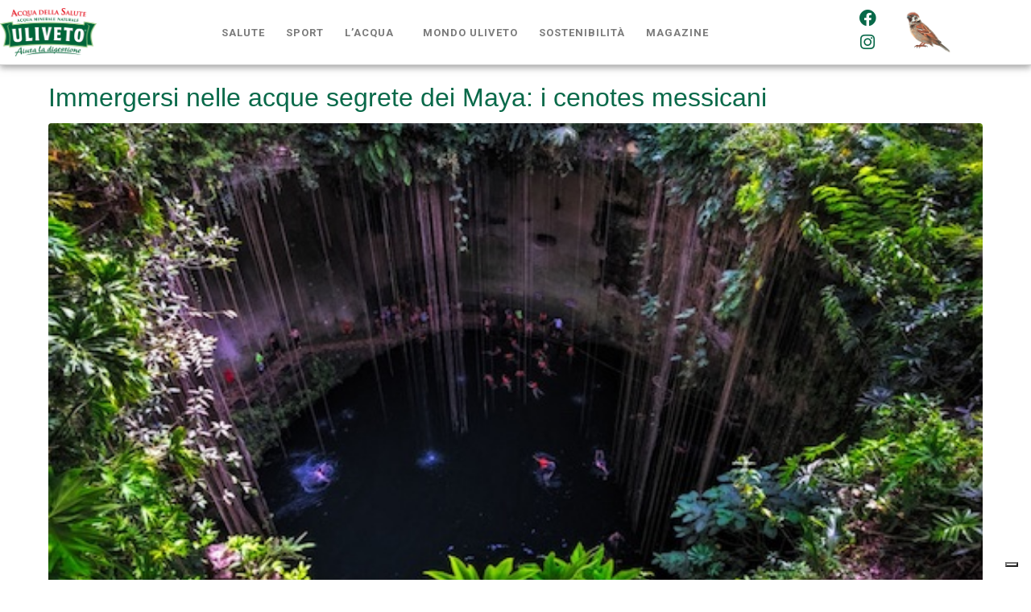

--- FILE ---
content_type: text/html; charset=UTF-8
request_url: https://www.uliveto.it/tag/yacatan/
body_size: 19492
content:
<!DOCTYPE html><html lang="it-IT" prefix="og: https://ogp.me/ns#"><head >	<meta charset="UTF-8" />
	<meta name="viewport" content="width=device-width, initial-scale=1" />
	
<!-- Ottimizzazione per i motori di ricerca di Rank Math - https://rankmath.com/ -->
<title>yacatan - Uliveto - Acqua della Salute</title>
<meta name="robots" content="follow, noindex"/>
<meta property="og:locale" content="it_IT" />
<meta property="og:type" content="article" />
<meta property="og:title" content="yacatan - Uliveto - Acqua della Salute" />
<meta property="og:url" content="https://www.uliveto.it/tag/yacatan/" />
<meta property="og:site_name" content="Uliveto - Acqua della Salute" />
<meta name="twitter:card" content="summary_large_image" />
<meta name="twitter:title" content="yacatan - Uliveto - Acqua della Salute" />
<meta name="twitter:label1" content="Articoli" />
<meta name="twitter:data1" content="1" />
<script type="application/ld+json" class="rank-math-schema">{"@context":"https://schema.org","@graph":[{"@type":"Person","@id":"https://www.uliveto.it/#person","name":"Uliveto - Acqua della Salute"},{"@type":"WebSite","@id":"https://www.uliveto.it/#website","url":"https://www.uliveto.it","name":"Uliveto - Acqua della Salute","publisher":{"@id":"https://www.uliveto.it/#person"},"inLanguage":"it-IT"},{"@type":"CollectionPage","@id":"https://www.uliveto.it/tag/yacatan/#webpage","url":"https://www.uliveto.it/tag/yacatan/","name":"yacatan - Uliveto - Acqua della Salute","isPartOf":{"@id":"https://www.uliveto.it/#website"},"inLanguage":"it-IT"}]}</script>
<!-- /Rank Math WordPress SEO plugin -->

<link rel="alternate" type="application/rss+xml" title="Uliveto - Acqua della Salute &raquo; Feed" href="https://www.uliveto.it/feed/" />
<link rel="alternate" type="application/rss+xml" title="Uliveto - Acqua della Salute &raquo; yacatan Feed del tag" href="https://www.uliveto.it/tag/yacatan/feed/" />
<style id='wp-img-auto-sizes-contain-inline-css' type='text/css'>
img:is([sizes=auto i],[sizes^="auto," i]){contain-intrinsic-size:3000px 1500px}
/*# sourceURL=wp-img-auto-sizes-contain-inline-css */
</style>
<link rel='stylesheet' id='font-awesome-5-all-css' href='https://www.uliveto.it/wp-content/plugins/elementor/assets/lib/font-awesome/css/all.min.css?ver=3.35.0' type='text/css' media='all' />
<link rel='stylesheet' id='font-awesome-4-shim-css' href='https://www.uliveto.it/wp-content/plugins/elementor/assets/lib/font-awesome/css/v4-shims.min.css?ver=3.35.0' type='text/css' media='all' />
<style id='wp-emoji-styles-inline-css' type='text/css'>

	img.wp-smiley, img.emoji {
		display: inline !important;
		border: none !important;
		box-shadow: none !important;
		height: 1em !important;
		width: 1em !important;
		margin: 0 0.07em !important;
		vertical-align: -0.1em !important;
		background: none !important;
		padding: 0 !important;
	}
/*# sourceURL=wp-emoji-styles-inline-css */
</style>
<link rel='stylesheet' id='wp-block-library-css' href='https://www.uliveto.it/wp-includes/css/dist/block-library/style.min.css?ver=6.9' type='text/css' media='all' />
<style id='wp-block-library-theme-inline-css' type='text/css'>
.wp-block-audio :where(figcaption){color:#555;font-size:13px;text-align:center}.is-dark-theme .wp-block-audio :where(figcaption){color:#ffffffa6}.wp-block-audio{margin:0 0 1em}.wp-block-code{border:1px solid #ccc;border-radius:4px;font-family:Menlo,Consolas,monaco,monospace;padding:.8em 1em}.wp-block-embed :where(figcaption){color:#555;font-size:13px;text-align:center}.is-dark-theme .wp-block-embed :where(figcaption){color:#ffffffa6}.wp-block-embed{margin:0 0 1em}.blocks-gallery-caption{color:#555;font-size:13px;text-align:center}.is-dark-theme .blocks-gallery-caption{color:#ffffffa6}:root :where(.wp-block-image figcaption){color:#555;font-size:13px;text-align:center}.is-dark-theme :root :where(.wp-block-image figcaption){color:#ffffffa6}.wp-block-image{margin:0 0 1em}.wp-block-pullquote{border-bottom:4px solid;border-top:4px solid;color:currentColor;margin-bottom:1.75em}.wp-block-pullquote :where(cite),.wp-block-pullquote :where(footer),.wp-block-pullquote__citation{color:currentColor;font-size:.8125em;font-style:normal;text-transform:uppercase}.wp-block-quote{border-left:.25em solid;margin:0 0 1.75em;padding-left:1em}.wp-block-quote cite,.wp-block-quote footer{color:currentColor;font-size:.8125em;font-style:normal;position:relative}.wp-block-quote:where(.has-text-align-right){border-left:none;border-right:.25em solid;padding-left:0;padding-right:1em}.wp-block-quote:where(.has-text-align-center){border:none;padding-left:0}.wp-block-quote.is-large,.wp-block-quote.is-style-large,.wp-block-quote:where(.is-style-plain){border:none}.wp-block-search .wp-block-search__label{font-weight:700}.wp-block-search__button{border:1px solid #ccc;padding:.375em .625em}:where(.wp-block-group.has-background){padding:1.25em 2.375em}.wp-block-separator.has-css-opacity{opacity:.4}.wp-block-separator{border:none;border-bottom:2px solid;margin-left:auto;margin-right:auto}.wp-block-separator.has-alpha-channel-opacity{opacity:1}.wp-block-separator:not(.is-style-wide):not(.is-style-dots){width:100px}.wp-block-separator.has-background:not(.is-style-dots){border-bottom:none;height:1px}.wp-block-separator.has-background:not(.is-style-wide):not(.is-style-dots){height:2px}.wp-block-table{margin:0 0 1em}.wp-block-table td,.wp-block-table th{word-break:normal}.wp-block-table :where(figcaption){color:#555;font-size:13px;text-align:center}.is-dark-theme .wp-block-table :where(figcaption){color:#ffffffa6}.wp-block-video :where(figcaption){color:#555;font-size:13px;text-align:center}.is-dark-theme .wp-block-video :where(figcaption){color:#ffffffa6}.wp-block-video{margin:0 0 1em}:root :where(.wp-block-template-part.has-background){margin-bottom:0;margin-top:0;padding:1.25em 2.375em}
/*# sourceURL=/wp-includes/css/dist/block-library/theme.min.css */
</style>
<style id='classic-theme-styles-inline-css' type='text/css'>
/*! This file is auto-generated */
.wp-block-button__link{color:#fff;background-color:#32373c;border-radius:9999px;box-shadow:none;text-decoration:none;padding:calc(.667em + 2px) calc(1.333em + 2px);font-size:1.125em}.wp-block-file__button{background:#32373c;color:#fff;text-decoration:none}
/*# sourceURL=/wp-includes/css/classic-themes.min.css */
</style>
<link rel='stylesheet' id='jet-engine-frontend-css' href='https://www.uliveto.it/wp-content/plugins/jet-engine/assets/css/frontend.css?ver=3.8.3' type='text/css' media='all' />
<style id='global-styles-inline-css' type='text/css'>
:root{--wp--preset--aspect-ratio--square: 1;--wp--preset--aspect-ratio--4-3: 4/3;--wp--preset--aspect-ratio--3-4: 3/4;--wp--preset--aspect-ratio--3-2: 3/2;--wp--preset--aspect-ratio--2-3: 2/3;--wp--preset--aspect-ratio--16-9: 16/9;--wp--preset--aspect-ratio--9-16: 9/16;--wp--preset--color--black: #000000;--wp--preset--color--cyan-bluish-gray: #abb8c3;--wp--preset--color--white: #ffffff;--wp--preset--color--pale-pink: #f78da7;--wp--preset--color--vivid-red: #cf2e2e;--wp--preset--color--luminous-vivid-orange: #ff6900;--wp--preset--color--luminous-vivid-amber: #fcb900;--wp--preset--color--light-green-cyan: #7bdcb5;--wp--preset--color--vivid-green-cyan: #00d084;--wp--preset--color--pale-cyan-blue: #8ed1fc;--wp--preset--color--vivid-cyan-blue: #0693e3;--wp--preset--color--vivid-purple: #9b51e0;--wp--preset--gradient--vivid-cyan-blue-to-vivid-purple: linear-gradient(135deg,rgb(6,147,227) 0%,rgb(155,81,224) 100%);--wp--preset--gradient--light-green-cyan-to-vivid-green-cyan: linear-gradient(135deg,rgb(122,220,180) 0%,rgb(0,208,130) 100%);--wp--preset--gradient--luminous-vivid-amber-to-luminous-vivid-orange: linear-gradient(135deg,rgb(252,185,0) 0%,rgb(255,105,0) 100%);--wp--preset--gradient--luminous-vivid-orange-to-vivid-red: linear-gradient(135deg,rgb(255,105,0) 0%,rgb(207,46,46) 100%);--wp--preset--gradient--very-light-gray-to-cyan-bluish-gray: linear-gradient(135deg,rgb(238,238,238) 0%,rgb(169,184,195) 100%);--wp--preset--gradient--cool-to-warm-spectrum: linear-gradient(135deg,rgb(74,234,220) 0%,rgb(151,120,209) 20%,rgb(207,42,186) 40%,rgb(238,44,130) 60%,rgb(251,105,98) 80%,rgb(254,248,76) 100%);--wp--preset--gradient--blush-light-purple: linear-gradient(135deg,rgb(255,206,236) 0%,rgb(152,150,240) 100%);--wp--preset--gradient--blush-bordeaux: linear-gradient(135deg,rgb(254,205,165) 0%,rgb(254,45,45) 50%,rgb(107,0,62) 100%);--wp--preset--gradient--luminous-dusk: linear-gradient(135deg,rgb(255,203,112) 0%,rgb(199,81,192) 50%,rgb(65,88,208) 100%);--wp--preset--gradient--pale-ocean: linear-gradient(135deg,rgb(255,245,203) 0%,rgb(182,227,212) 50%,rgb(51,167,181) 100%);--wp--preset--gradient--electric-grass: linear-gradient(135deg,rgb(202,248,128) 0%,rgb(113,206,126) 100%);--wp--preset--gradient--midnight: linear-gradient(135deg,rgb(2,3,129) 0%,rgb(40,116,252) 100%);--wp--preset--font-size--small: 13px;--wp--preset--font-size--medium: 20px;--wp--preset--font-size--large: 36px;--wp--preset--font-size--x-large: 42px;--wp--preset--spacing--20: 0.44rem;--wp--preset--spacing--30: 0.67rem;--wp--preset--spacing--40: 1rem;--wp--preset--spacing--50: 1.5rem;--wp--preset--spacing--60: 2.25rem;--wp--preset--spacing--70: 3.38rem;--wp--preset--spacing--80: 5.06rem;--wp--preset--shadow--natural: 6px 6px 9px rgba(0, 0, 0, 0.2);--wp--preset--shadow--deep: 12px 12px 50px rgba(0, 0, 0, 0.4);--wp--preset--shadow--sharp: 6px 6px 0px rgba(0, 0, 0, 0.2);--wp--preset--shadow--outlined: 6px 6px 0px -3px rgb(255, 255, 255), 6px 6px rgb(0, 0, 0);--wp--preset--shadow--crisp: 6px 6px 0px rgb(0, 0, 0);}:where(.is-layout-flex){gap: 0.5em;}:where(.is-layout-grid){gap: 0.5em;}body .is-layout-flex{display: flex;}.is-layout-flex{flex-wrap: wrap;align-items: center;}.is-layout-flex > :is(*, div){margin: 0;}body .is-layout-grid{display: grid;}.is-layout-grid > :is(*, div){margin: 0;}:where(.wp-block-columns.is-layout-flex){gap: 2em;}:where(.wp-block-columns.is-layout-grid){gap: 2em;}:where(.wp-block-post-template.is-layout-flex){gap: 1.25em;}:where(.wp-block-post-template.is-layout-grid){gap: 1.25em;}.has-black-color{color: var(--wp--preset--color--black) !important;}.has-cyan-bluish-gray-color{color: var(--wp--preset--color--cyan-bluish-gray) !important;}.has-white-color{color: var(--wp--preset--color--white) !important;}.has-pale-pink-color{color: var(--wp--preset--color--pale-pink) !important;}.has-vivid-red-color{color: var(--wp--preset--color--vivid-red) !important;}.has-luminous-vivid-orange-color{color: var(--wp--preset--color--luminous-vivid-orange) !important;}.has-luminous-vivid-amber-color{color: var(--wp--preset--color--luminous-vivid-amber) !important;}.has-light-green-cyan-color{color: var(--wp--preset--color--light-green-cyan) !important;}.has-vivid-green-cyan-color{color: var(--wp--preset--color--vivid-green-cyan) !important;}.has-pale-cyan-blue-color{color: var(--wp--preset--color--pale-cyan-blue) !important;}.has-vivid-cyan-blue-color{color: var(--wp--preset--color--vivid-cyan-blue) !important;}.has-vivid-purple-color{color: var(--wp--preset--color--vivid-purple) !important;}.has-black-background-color{background-color: var(--wp--preset--color--black) !important;}.has-cyan-bluish-gray-background-color{background-color: var(--wp--preset--color--cyan-bluish-gray) !important;}.has-white-background-color{background-color: var(--wp--preset--color--white) !important;}.has-pale-pink-background-color{background-color: var(--wp--preset--color--pale-pink) !important;}.has-vivid-red-background-color{background-color: var(--wp--preset--color--vivid-red) !important;}.has-luminous-vivid-orange-background-color{background-color: var(--wp--preset--color--luminous-vivid-orange) !important;}.has-luminous-vivid-amber-background-color{background-color: var(--wp--preset--color--luminous-vivid-amber) !important;}.has-light-green-cyan-background-color{background-color: var(--wp--preset--color--light-green-cyan) !important;}.has-vivid-green-cyan-background-color{background-color: var(--wp--preset--color--vivid-green-cyan) !important;}.has-pale-cyan-blue-background-color{background-color: var(--wp--preset--color--pale-cyan-blue) !important;}.has-vivid-cyan-blue-background-color{background-color: var(--wp--preset--color--vivid-cyan-blue) !important;}.has-vivid-purple-background-color{background-color: var(--wp--preset--color--vivid-purple) !important;}.has-black-border-color{border-color: var(--wp--preset--color--black) !important;}.has-cyan-bluish-gray-border-color{border-color: var(--wp--preset--color--cyan-bluish-gray) !important;}.has-white-border-color{border-color: var(--wp--preset--color--white) !important;}.has-pale-pink-border-color{border-color: var(--wp--preset--color--pale-pink) !important;}.has-vivid-red-border-color{border-color: var(--wp--preset--color--vivid-red) !important;}.has-luminous-vivid-orange-border-color{border-color: var(--wp--preset--color--luminous-vivid-orange) !important;}.has-luminous-vivid-amber-border-color{border-color: var(--wp--preset--color--luminous-vivid-amber) !important;}.has-light-green-cyan-border-color{border-color: var(--wp--preset--color--light-green-cyan) !important;}.has-vivid-green-cyan-border-color{border-color: var(--wp--preset--color--vivid-green-cyan) !important;}.has-pale-cyan-blue-border-color{border-color: var(--wp--preset--color--pale-cyan-blue) !important;}.has-vivid-cyan-blue-border-color{border-color: var(--wp--preset--color--vivid-cyan-blue) !important;}.has-vivid-purple-border-color{border-color: var(--wp--preset--color--vivid-purple) !important;}.has-vivid-cyan-blue-to-vivid-purple-gradient-background{background: var(--wp--preset--gradient--vivid-cyan-blue-to-vivid-purple) !important;}.has-light-green-cyan-to-vivid-green-cyan-gradient-background{background: var(--wp--preset--gradient--light-green-cyan-to-vivid-green-cyan) !important;}.has-luminous-vivid-amber-to-luminous-vivid-orange-gradient-background{background: var(--wp--preset--gradient--luminous-vivid-amber-to-luminous-vivid-orange) !important;}.has-luminous-vivid-orange-to-vivid-red-gradient-background{background: var(--wp--preset--gradient--luminous-vivid-orange-to-vivid-red) !important;}.has-very-light-gray-to-cyan-bluish-gray-gradient-background{background: var(--wp--preset--gradient--very-light-gray-to-cyan-bluish-gray) !important;}.has-cool-to-warm-spectrum-gradient-background{background: var(--wp--preset--gradient--cool-to-warm-spectrum) !important;}.has-blush-light-purple-gradient-background{background: var(--wp--preset--gradient--blush-light-purple) !important;}.has-blush-bordeaux-gradient-background{background: var(--wp--preset--gradient--blush-bordeaux) !important;}.has-luminous-dusk-gradient-background{background: var(--wp--preset--gradient--luminous-dusk) !important;}.has-pale-ocean-gradient-background{background: var(--wp--preset--gradient--pale-ocean) !important;}.has-electric-grass-gradient-background{background: var(--wp--preset--gradient--electric-grass) !important;}.has-midnight-gradient-background{background: var(--wp--preset--gradient--midnight) !important;}.has-small-font-size{font-size: var(--wp--preset--font-size--small) !important;}.has-medium-font-size{font-size: var(--wp--preset--font-size--medium) !important;}.has-large-font-size{font-size: var(--wp--preset--font-size--large) !important;}.has-x-large-font-size{font-size: var(--wp--preset--font-size--x-large) !important;}
:where(.wp-block-post-template.is-layout-flex){gap: 1.25em;}:where(.wp-block-post-template.is-layout-grid){gap: 1.25em;}
:where(.wp-block-term-template.is-layout-flex){gap: 1.25em;}:where(.wp-block-term-template.is-layout-grid){gap: 1.25em;}
:where(.wp-block-columns.is-layout-flex){gap: 2em;}:where(.wp-block-columns.is-layout-grid){gap: 2em;}
:root :where(.wp-block-pullquote){font-size: 1.5em;line-height: 1.6;}
/*# sourceURL=global-styles-inline-css */
</style>
<link rel='stylesheet' id='jupiterx-popups-animation-css' href='https://www.uliveto.it/wp-content/plugins/jupiterx-core/includes/extensions/raven/assets/lib/animate/animate.min.css?ver=1.14.0' type='text/css' media='all' />
<link rel='stylesheet' id='jupiterx-css' href='https://www.uliveto.it/wp-content/uploads/jupiterx/compiler/jupiterx/5a47e8a.css?ver=1.14.0' type='text/css' media='all' />
<link rel='stylesheet' id='jupiterx-elements-dynamic-styles-css' href='https://www.uliveto.it/wp-content/uploads/jupiterx/compiler/jupiterx-elements-dynamic-styles/7acb5b7.css?ver=1.14.0' type='text/css' media='all' />
<link rel='stylesheet' id='elementor-icons-css' href='https://www.uliveto.it/wp-content/plugins/elementor/assets/lib/eicons/css/elementor-icons.min.css?ver=5.47.0' type='text/css' media='all' />
<link rel='stylesheet' id='elementor-frontend-css' href='https://www.uliveto.it/wp-content/uploads/elementor/css/custom-frontend.min.css?ver=1770031275' type='text/css' media='all' />
<link rel='stylesheet' id='font-awesome-css' href='https://www.uliveto.it/wp-content/plugins/elementor/assets/lib/font-awesome/css/font-awesome.min.css?ver=4.7.0' type='text/css' media='all' />
<link rel='stylesheet' id='jupiterx-core-raven-frontend-css' href='https://www.uliveto.it/wp-content/plugins/jupiterx-core/includes/extensions/raven/assets/css/frontend.min.css?ver=6.9' type='text/css' media='all' />
<link rel='stylesheet' id='elementor-post-3292-css' href='https://www.uliveto.it/wp-content/uploads/elementor/css/post-3292.css?ver=1770031276' type='text/css' media='all' />
<link rel='stylesheet' id='jet-blog-css' href='https://www.uliveto.it/wp-content/plugins/jet-blog/assets/css/jet-blog.css?ver=2.4.8' type='text/css' media='all' />
<link rel='stylesheet' id='jet-tricks-frontend-css' href='https://www.uliveto.it/wp-content/plugins/jet-tricks/assets/css/jet-tricks-frontend.css?ver=1.5.9' type='text/css' media='all' />
<link rel='stylesheet' id='flatpickr-css' href='https://www.uliveto.it/wp-content/plugins/elementor/assets/lib/flatpickr/flatpickr.min.css?ver=4.6.13' type='text/css' media='all' />
<link rel='stylesheet' id='elementor-post-2183-css' href='https://www.uliveto.it/wp-content/uploads/elementor/css/post-2183.css?ver=1770031276' type='text/css' media='all' />
<link rel='stylesheet' id='elementor-post-128-css' href='https://www.uliveto.it/wp-content/uploads/elementor/css/post-128.css?ver=1770031276' type='text/css' media='all' />
<link rel='stylesheet' id='elementor-post-29-css' href='https://www.uliveto.it/wp-content/uploads/elementor/css/post-29.css?ver=1770031278' type='text/css' media='all' />
<link rel='stylesheet' id='elementor-gf-local-roboto-css' href='https://www.uliveto.it/wp-content/uploads/elementor/google-fonts/css/roboto.css?ver=1746435242' type='text/css' media='all' />
<link rel='stylesheet' id='elementor-gf-local-robotoslab-css' href='https://www.uliveto.it/wp-content/uploads/elementor/google-fonts/css/robotoslab.css?ver=1746435247' type='text/css' media='all' />
<link rel='stylesheet' id='elementor-gf-local-montserrat-css' href='https://www.uliveto.it/wp-content/uploads/elementor/google-fonts/css/montserrat.css?ver=1746435254' type='text/css' media='all' />
<link rel='stylesheet' id='elementor-icons-shared-0-css' href='https://www.uliveto.it/wp-content/plugins/elementor/assets/lib/font-awesome/css/fontawesome.min.css?ver=5.15.3' type='text/css' media='all' />
<link rel='stylesheet' id='elementor-icons-fa-brands-css' href='https://www.uliveto.it/wp-content/plugins/elementor/assets/lib/font-awesome/css/brands.min.css?ver=5.15.3' type='text/css' media='all' />
<script type="text/javascript" src="https://www.uliveto.it/wp-content/plugins/elementor/assets/lib/font-awesome/js/v4-shims.min.js?ver=3.35.0" id="font-awesome-4-shim-js"></script>
<script type="text/javascript" src="https://www.uliveto.it/wp-includes/js/jquery/jquery.min.js?ver=3.7.1" id="jquery-core-js"></script>
<script type="text/javascript" src="https://www.uliveto.it/wp-includes/js/jquery/jquery-migrate.min.js?ver=3.4.1" id="jquery-migrate-js"></script>
<script type="text/javascript" src="https://www.uliveto.it/wp-content/themes/jupiterx/lib/admin/assets/lib/webfont/webfont.min.js?ver=1.6.26" id="jupiterx-webfont-js"></script>
<script type="text/javascript" id="jupiterx-webfont-js-after">
/* <![CDATA[ */
WebFont.load({
			google: {
				families: ['Roboto:100,200,300,400,500,600,700,800,900,100italic,200italic,300italic,400italic,500italic,600italic,700italic,800italic,900italic']
			}
		});
//# sourceURL=jupiterx-webfont-js-after
/* ]]> */
</script>
<link rel="https://api.w.org/" href="https://www.uliveto.it/wp-json/" /><link rel="alternate" title="JSON" type="application/json" href="https://www.uliveto.it/wp-json/wp/v2/tags/375" /><link rel="EditURI" type="application/rsd+xml" title="RSD" href="https://www.uliveto.it/xmlrpc.php?rsd" />
<meta name="generator" content="WordPress 6.9" />
<script>
  !function(f,b,e,v,n,t,s)
  {if(f.fbq)return;n=f.fbq=function(){n.callMethod?
  n.callMethod.apply(n,arguments):n.queue.push(arguments)};
  if(!f._fbq)f._fbq=n;n.push=n;n.loaded=!0;n.version='2.0';
  n.queue=[];t=b.createElement(e);t.async=!0;
  t.src=v;s=b.getElementsByTagName(e)[0];
  s.parentNode.insertBefore(t,s)}(window, document,'script',
  'https://connect.facebook.net/en_US/fbevents.js');
  
  fbq('init', '1858705667785865');
  fbq('track', 'PageView'); 
</script>
<!--
<noscript>
<img height="1" width="1" style="display:none" src="https://www.facebook.com/tr?id=1858705667785865&ev=PageView&noscript=1" />
</noscript>
-->
<script>
 fbq('track', 'Contact');
</script> 


<!--
<script>
(function(w,d,s,l,i){w[l]=w[l]||[];w[l].push({'gtm.start':
        new Date().getTime(),event:'gtm.js'});var f=d.getElementsByTagName(s)[0],
        j=d.createElement(s),dl=l!='dataLayer'?'&l='+l:'';j.async=true;j.src=
        'https://www.googletagmanager.com/gtm.js?id='+i+dl;f.parentNode.insertBefore(j,f);
        })(window,document,'script','dataLayer','GTM-K7VJZKG');
</script> 
<noscript>
<iframe src="https://www.googletagmanager.com/ns.html?id=GTM-K7VJZKG"
        height="0" width="0" style="display:none;visibility:hidden"></iframe>
</noscript>
-->
<script type="text/javascript">
/*
var _iub = _iub || [];
_iub.csConfiguration = {"gdprAppliesGlobally":false,"countryDetection":true,"consentOnContinuedBrowsing":false,"perPurposeConsent":true,"enableCMP":true,"googleAdditionalConsentMode":true,"whitelabel":false,"lang":"it","siteId":2308013,"floatingPreferencesButtonDisplay":"bottom-right","cookiePolicyId":90144134, "banner":{ "acceptButtonDisplay":true,"customizeButtonDisplay":true,"rejectButtonDisplay":true,"position":"float-bottom-center" }};
*/

var _iub = _iub || [];
_iub.csConfiguration = {"invalidateConsentWithoutLog":true,"consentOnContinuedBrowsing":false,"whitelabel":false,"lang":"it","floatingPreferencesButtonDisplay":"bottom-right","siteId":2484946,"perPurposeConsent":true,"enableTcf":true,"googleAdditionalConsentMode":true,"cookiePolicyId":17379343, "banner":{ "closeButtonRejects":true,"acceptButtonDisplay":true,"customizeButtonDisplay":true,"explicitWithdrawal":true,"position":"float-bottom-center","rejectButtonDisplay":true,"listPurposes":true,"brandBackgroundColor":"none","brandTextColor":"black","acceptButtonColor":"#086945","acceptButtonCaptionColor":"white","customizeButtonColor":"#DADADA","customizeButtonCaptionColor":"#086945","rejectButtonColor":"#086945","rejectButtonCaptionColor":"white","textColor":"#000101","backgroundColor":"white" },
        "callback": {
            onPreferenceExpressedOrNotNeeded: function(preference) {
                dataLayer.push({
                    iubenda_ccpa_opted_out: _iub.cs.api.isCcpaOptedOut()
                });
                if (!preference) {
                    dataLayer.push({
                        event: "iubenda_preference_not_needed"
                    });
                } else {
                    if (preference.consent === true) {
                        console.log('iubenda_consent_given');
                        dataLayer.push({
                            event: "iubenda_consent_given"
                        });
                    } else if (preference.consent === false) {
                        console.log('iubenda_consent_rejected');
                        dataLayer.push({
                            event: "iubenda_consent_rejected"
                        });
                    } else if (preference.purposes) {
                        for (var purposeId in preference.purposes) {
                            if (preference.purposes[purposeId]) {
                                console.log('purposeId', purposeId);
                                if(purposeId==5) { console.log('facebook OK');
                                  fbq('track', 'PageView'); fbq('track', 'Contact');
                                }
                                dataLayer.push({
                                    event: "iubenda_consent_given_purpose_" + purposeId
                                });
                            }
                        }
                    }
                }
            }
        }};


</script>
<script type="text/javascript" src="//cdn.iubenda.com/cs/tcf/stub-v2.js"></script>
<script type="text/javascript" src="//cdn.iubenda.com/cs/iubenda_cs.js" charset="UTF-8" async></script>


<script type="text/javascript">var _iub = _iub || {}; _iub.cons_instructions = _iub.cons_instructions || []; _iub.cons_instructions.push(["init", {api_key: "yyryadxpD2ZkK7106XZ9cznd1sIPqMXB"}]);</script><script type="text/javascript" src=" https://cdn.iubenda.com/cons/iubenda_cons.js" async></script>
<meta name="generator" content="Elementor 3.35.0; features: additional_custom_breakpoints; settings: css_print_method-external, google_font-enabled, font_display-auto">
			<style>
				.e-con.e-parent:nth-of-type(n+4):not(.e-lazyloaded):not(.e-no-lazyload),
				.e-con.e-parent:nth-of-type(n+4):not(.e-lazyloaded):not(.e-no-lazyload) * {
					background-image: none !important;
				}
				@media screen and (max-height: 1024px) {
					.e-con.e-parent:nth-of-type(n+3):not(.e-lazyloaded):not(.e-no-lazyload),
					.e-con.e-parent:nth-of-type(n+3):not(.e-lazyloaded):not(.e-no-lazyload) * {
						background-image: none !important;
					}
				}
				@media screen and (max-height: 640px) {
					.e-con.e-parent:nth-of-type(n+2):not(.e-lazyloaded):not(.e-no-lazyload),
					.e-con.e-parent:nth-of-type(n+2):not(.e-lazyloaded):not(.e-no-lazyload) * {
						background-image: none !important;
					}
				}
			</style>
				<link rel="pingback" href="https://www.uliveto.it/xmlrpc.php">
	<meta name="generator" content="Powered by Slider Revolution 6.7.40 - responsive, Mobile-Friendly Slider Plugin for WordPress with comfortable drag and drop interface." />
<link rel="icon" href="https://www.uliveto.it/wp-content/uploads/2020/01/cropped-Uccellino_Uliveto-32x32.png" sizes="32x32" />
<link rel="icon" href="https://www.uliveto.it/wp-content/uploads/2020/01/cropped-Uccellino_Uliveto-192x192.png" sizes="192x192" />
<link rel="apple-touch-icon" href="https://www.uliveto.it/wp-content/uploads/2020/01/cropped-Uccellino_Uliveto-180x180.png" />
<meta name="msapplication-TileImage" content="https://www.uliveto.it/wp-content/uploads/2020/01/cropped-Uccellino_Uliveto-270x270.png" />
<script>function setREVStartSize(e){
			//window.requestAnimationFrame(function() {
				window.RSIW = window.RSIW===undefined ? window.innerWidth : window.RSIW;
				window.RSIH = window.RSIH===undefined ? window.innerHeight : window.RSIH;
				try {
					var pw = document.getElementById(e.c).parentNode.offsetWidth,
						newh;
					pw = pw===0 || isNaN(pw) || (e.l=="fullwidth" || e.layout=="fullwidth") ? window.RSIW : pw;
					e.tabw = e.tabw===undefined ? 0 : parseInt(e.tabw);
					e.thumbw = e.thumbw===undefined ? 0 : parseInt(e.thumbw);
					e.tabh = e.tabh===undefined ? 0 : parseInt(e.tabh);
					e.thumbh = e.thumbh===undefined ? 0 : parseInt(e.thumbh);
					e.tabhide = e.tabhide===undefined ? 0 : parseInt(e.tabhide);
					e.thumbhide = e.thumbhide===undefined ? 0 : parseInt(e.thumbhide);
					e.mh = e.mh===undefined || e.mh=="" || e.mh==="auto" ? 0 : parseInt(e.mh,0);
					if(e.layout==="fullscreen" || e.l==="fullscreen")
						newh = Math.max(e.mh,window.RSIH);
					else{
						e.gw = Array.isArray(e.gw) ? e.gw : [e.gw];
						for (var i in e.rl) if (e.gw[i]===undefined || e.gw[i]===0) e.gw[i] = e.gw[i-1];
						e.gh = e.el===undefined || e.el==="" || (Array.isArray(e.el) && e.el.length==0)? e.gh : e.el;
						e.gh = Array.isArray(e.gh) ? e.gh : [e.gh];
						for (var i in e.rl) if (e.gh[i]===undefined || e.gh[i]===0) e.gh[i] = e.gh[i-1];
											
						var nl = new Array(e.rl.length),
							ix = 0,
							sl;
						e.tabw = e.tabhide>=pw ? 0 : e.tabw;
						e.thumbw = e.thumbhide>=pw ? 0 : e.thumbw;
						e.tabh = e.tabhide>=pw ? 0 : e.tabh;
						e.thumbh = e.thumbhide>=pw ? 0 : e.thumbh;
						for (var i in e.rl) nl[i] = e.rl[i]<window.RSIW ? 0 : e.rl[i];
						sl = nl[0];
						for (var i in nl) if (sl>nl[i] && nl[i]>0) { sl = nl[i]; ix=i;}
						var m = pw>(e.gw[ix]+e.tabw+e.thumbw) ? 1 : (pw-(e.tabw+e.thumbw)) / (e.gw[ix]);
						newh =  (e.gh[ix] * m) + (e.tabh + e.thumbh);
					}
					var el = document.getElementById(e.c);
					if (el!==null && el) el.style.height = newh+"px";
					el = document.getElementById(e.c+"_wrapper");
					if (el!==null && el) {
						el.style.height = newh+"px";
						el.style.display = "block";
					}
				} catch(e){
					console.log("Failure at Presize of Slider:" + e)
				}
			//});
		  };</script>
		<style type="text/css" id="wp-custom-css">
			/*IE FIXES*/

@media all and (-ms-high-contrast: none), (-ms-high-contrast: active) {
	/*HOME*/
    .moo_home_small_sliders .jet-slider__content-item, .moo_home_small_sliders .jet-slider__content-item .elementor {
			width:100%;
	}
.home .raven-post-content, 	.moo_blog_archive .raven-post-content {
     height: auto !important;
}
	

	/*BANNERS*/
.elementor-22 .elementor-element.elementor-element-4ea9de93,
.elementor-24 .elementor-element.elementor-element-abcea18, .elementor-16 .elementor-element.elementor-element-158f6dc8, .elementor-20 .elementor-element.elementor-element-4a0c3d62, .elementor-2138 .elementor-element.elementor-element-158f6dc8, .elementor-18 .elementor-element.elementor-element-6c0bedd
 {
    margin-top: 50px;
}
	.elementor-22 .elementor-element.elementor-element-4ea9de93 .elementor-background-overlay, .elementor-24 .elementor-element.elementor-element-abcea18 .elementor-background-overlay, .elementor-16 .elementor-element.elementor-element-158f6dc8 .elementor-background-overlay, .elementor-20 .elementor-element.elementor-element-4a0c3d62 .elementor-background-overlay, .elementor-2138 .elementor-element.elementor-element-158f6dc8 .elementor-background-overlay{
		display:none;
	}
	/*SCROOLBARS */
	.scrollbar-sport {
		overflow-y:scroll !important; height:300px !important
	}
	/*SALUTE*/
	.salute-block-text .elementor-widget-wrap{
		display:block !important;
		margin-bottom:50px;
	}
	
	.salute-block-text .elementor-widget-wrap .elementor-widget.elementor-widget-raven-button {
		position:absolute;
		bottom:0;
	}
	/*ACQUE DELLA SALUTE*/
	.moo_news2 .raven-post-item .raven-post .raven-post-content{
		position: relative;
		margin-bottom: 50px;
	}
		.moo_news2 .raven-post-item .raven-post .raven-post-content .raven-post-read-more{
		position: absolute;
		bottom: -50px;
	}
}




/*GENERAL*/
/*Fixing the b tag on sport */
b, strong {
	font-weight: 700;
}
/*blending mode*/
.moo-multiply{
	  mix-blend-mode: multiply;
}

/*HEADER: MENU*/
.elementor-social-icon, .no-background-color .raven-button, .no-background-color .jet-slider__button--primary, .jet-carousel__item-button, .jet-more {
	background-color: transparent !important
}
.moo-header-sticky .elementor-widget-container nav.raven-nav-menu-main ul.raven-nav-menu li.menu-item a.raven-menu-item-active, .moo-header-sticky .elementor-widget-container nav.raven-nav-menu-main ul.raven-nav-menu li.menu-item a.raven-menu-item:hover {
	font-weight: 700 !important;
}
.home .moo-header-home .raven-nav-menu-main ul.raven-nav-menu li.menu-item-has-children ul.sub-menu{
	background: rgba(255,255,255,.2) !important;
	border: 1px solid rgba(255,255,255,.2) ;
}

.moo-header-sticky .raven-nav-menu-main ul.raven-nav-menu li.menu-item-has-children ul.sub-menu{
	border: 1px solid #f2f2f2 ;
}

.home .moo-header-home .raven-nav-menu-main ul.raven-nav-menu li.menu-item-has-children ul.sub-menu li.menu-item a{
	background:transparent !important;
	color: white;
}
/*FOOTER: MENU MAIN*/
.moo_footer_main .raven-nav-menu-toggle {
	display: none;
}
.moo_footer_main .raven-nav-menu-main {
	display: block;
}
.moo_footer_main .raven-nav-menu-main ul {
	text-align: center;
}
.moo_footer_main .raven-nav-menu-main ul li {
	display: inline-block;
	padding: 0 10px;
}
.moo_footer_main .raven-nav-menu-main ul li a {
	transition: all 200ms;
}
.moo_footer_main .raven-nav-menu-main ul li a:hover {
	text-decoration: underline;
	transform: translateY(3px);
}
/*FOOTER: MENU SECONDARY*/
.footer_menu_secondary .raven-nav-menu-toggle {
	display: none;
}
.footer_menu_secondary .raven-nav-menu-main {
	display: block;
}
.footer_menu_secondary .raven-nav-menu-main ul li a {
	justify-content: center !important;
	transition: all 200ms;
}
.footer_menu_secondary .raven-nav-menu-main ul li a:hover {
	text-decoration: underline;
	transform: translateY(3px);
}
/*FOOTER: MENU secondary*/
.footer_menu_secondary .raven-nav-menu {
	flex-direction: column;
	align-items: center;
}
/*HOME*/
.jupiterx-main-content {
	padding-bottom: 0;
}
.jet-slider .sp-buttons {
	margin-top: -50px;
	margin-bottom: 50px
}
/*HOME: SLIDER*/
.jet-carousel__item-img {
	width: 100%;
	height: auto;
}
/*TITOLI CON BACKGROUND*/
.title-background span {
	background-color: #086949 !important;
	color: #FFFFFF !important;
	padding: 10px 20px !important;
	font-family: 'Roboto', sans-serif;
	font-weight: 600;
}
/*NEWS ROLL*/
.moo_news .raven-post-image-wrap {
	padding-bottom: 0;
}
.moo_news .raven-post-content {
	position: relative;
}
.moo_news .raven-post-meta {
	background: #c6c22e;
	display: inline-block;
	position: absolute;
	left: 20px;
	top: -20px;
}
.moo_news .raven-post-meta a {
	pointer-events: none;
	color: white;
	font-weight: 700;
	line-height: 40px;
}
.moo_news .raven-post-title {
	padding-top: 40px;
}
/*.moo_news .raven-post-excerpt {
	height: 240px !important
}*/

/*SLIDER MODS*/
.moo_news .slick-item {
	float:none;
	height:auto;
}
.moo_news .slick-item .raven-post-wrapper {
	height:100%;
}

.home .raven-post, .moo_blog_archive .raven-post, .moo_news .raven-post {
	display: grid;
  grid-template-rows: auto 1fr;
	height:100%;
}

.home .raven-post-content, .moo_blog_archive .raven-post-content, .moo_news .raven-post-content {
	height: 100%;
	display: flex;
	flex-direction: column;
}
.home .raven-post-content .raven-post-read-more, .moo_blog_archive .raven-post-content .raven-post-read-more, .moo_news .raven-post-read-more {
	margin-top: auto;
}
.home .raven-post-content .raven-post-excerpt, .moo_blog_archive .raven-post-content .raven-post-excerpt{
	margin-bottom: 30px !important;
}


.raven-sortable-items .raven-sortable-item:last-child {
	border: none !important;
}
/*NEWS SINGLE*/
.moo_post_single_img, .moo_post_single_img img {
	width: 100%;
}
/*ACQUA*/
.moo_acqua_table p, .moo_acqua_big-table p {
	margin-bottom: 0;
}
/*SPORT*/
.moo_box-sport .elementor-widget-container {
	height: 220px;
}
.moo_box-sport p {
	background-color: #086949 !important;
	position: absolute;
	bottom: -16px;
	left: 0;
	color: #FFFFFF !important;
	padding: 5px 15px !important;
	font-family: 'Roboto', sans-serif;
	font-weight: 300;
}
.moo_box-sport-text h6, .moo_box-sport-text2 h6 {
	height: 30px;
	margin: 20px 0
}
.moo_box-sport-text .elementor-text-editor {
	height: 420px;
}
.moo_box-sport-text2.elementor-text-editor {
	height: 370px;
}
.moo_sport_row .elementor-row .elementor-widget-wrap {
	flex-direction: column;
	justify-content: flex-start;
}
.moo_sport_row .elementor-row .elementor-widget-wrap .elementor-widget.elementor-widget-image {
	margin-top: auto;
}
.moo_box-sport a {
	color:#FFFFFF;
}
/*SALUTE*/
.moo_toggle .elementor-toggle-item a {
	color: white;
	padding: 10px;
	background: #086949;
	margin-bottom: 25px;
	display: inline-block;
	transition: 200ms all;
}
.moo_toggle .elementor-toggle-item a:hover {
	transform: translatey(3px);
}
.salute-block-text .elementor-widget-raven-button{
	margin-top:auto;
}
/*.salute-same-height .elementor-text-editor {
	height: 290px;
}*/
/*PORTFOLIO*/
.moo_news2 .raven-post-meta .raven-post-categories a{
	background: #c6c22e;
	color: white;
	padding: 10px 20px 10px 20px;
	position: relative;
	top:-45px;
	display: inline-block;
}
.moo_news2 .raven-post-excerpt:after {
	content:"...";
}
.moo_news2 .raven-post{
	display: grid;
  grid-template-rows: auto 1fr;
	height:100%;
}
.moo_news2 .raven-post-content {
	height: 100%;
	display: flex;
	flex-direction: column;
	justify-content: flex-start;
}
.moo_news2 .raven-post-read-more {
	margin-top: auto;
	margin-bottom:40px;
}
@media (max-width:1199px) {
	.moo_news2 .raven-post{
grid-template-rows: auto 1fr !important;
}
	.moo_news2 .raven-post-read-more {
	margin-top: 30px;
}
}

/*MEDIA QUERY*/
/* Mobile LG */
/*@media (min-width:2000px) {
.home .moo_home_slider {
	height: 110vh;
}
.home .moo_home_slider .elementor-slick-slider .slick-slide img {
	object-fit: cover;
	object-position: 0 -10vh;
}
}*/

/* Mobile MD */
@media (min-width:992px) and (max-width:1199px) {
.salute-same-height .elementor-text-editor {
	height: 340px;
}
.moo_box-sport-text .elementor-text-editor {
	height: 470px;
}
.moo_box-sport-text2 .elementor-text-editor {
	height: 420px;
}
}

/* Mobile SM */
@media (min-width:768px) and (max-width:991px) {
.moo_box-sport-text p {
	font-size: 15px;
	height: 620px;
}
.moo_box-sport-text2 p {
	font-size: 15px;
	height: 580px;
}
}

/* Mobile XS */
@media (max-width:767px) {
.title-background span {
	width: 100% !important;
	display: block;
	text-align: center;
	line-height: 130% !important;
}
.title-background h4 {
	font-size: 20px
}
/*.sp-buttons, .jet-carousel__item-button {
	display: none
}*/
.salute-same-height .elementor-text-editor, .moo_box-sport-text p, .moo_box-sport-text p2, .raven-post-excerpt {
	height: unset !important
}
}

/*.postid-870 .disclaimer-news,
.postid-895 .disclaimer-news,
.postid-887 .disclaimer-news,
.postid-3233 .disclaimer-news,
.postid-3230 .disclaimer-news,
.postid-3331 .disclaimer-news,
.postid-3328 .disclaimer-news,
.postid-3325 .disclaimer-news,
.postid-3227 .disclaimer-news
{display:none}*/

.disclaimer-news .elementor-toggle .elementor-tab-title {

    border-bottom: none;

}

/*MOO_carousel_v2*/
#MOO_carousel_v2 .jet-carousel__item-inner{
	display:flex;
}
#MOO_carousel_v2 .jet-carousel__item-link, #MOO_carousel_v2 .jet-carousel__content{
	width:50%;
}
#MOO_carousel_v2 #elementor-tab-title-2611 {
	border: none;
}

.espandi-button .elementor-tab-title a {
	border: 2px solid #086949;
	padding:12px 24px;
	    font-weight: 700;
				color:#086949
}		</style>
		</head><body class="archive tag tag-yacatan tag-375 wp-theme-jupiterx wp-child-theme-jupiterx-child no-js elementor-default elementor-kit-3292 jupiterx-header-fixed" itemscope="itemscope" itemtype="http://schema.org/WebPage"><a class="jupiterx-a11y jupiterx-a11y-skip-navigation-link" href="#jupiterx-primary">Skip to content</a><div class="jupiterx-site"><header class="jupiterx-header jupiterx-header-custom" data-jupiterx-settings="{&quot;breakpoint&quot;:&quot;767.98&quot;,&quot;template&quot;:&quot;2183&quot;,&quot;stickyTemplate&quot;:&quot;128&quot;,&quot;behavior&quot;:&quot;fixed&quot;,&quot;position&quot;:&quot;top&quot;}" role="banner" itemscope="itemscope" itemtype="http://schema.org/WPHeader">		<div data-elementor-type="header" data-elementor-id="2183" class="elementor elementor-2183">
						<section class="elementor-section elementor-top-section elementor-element elementor-element-6722e32d elementor-section-height-min-height elementor-hidden-tablet elementor-hidden-phone elementor-section-boxed elementor-section-height-default elementor-section-items-middle" data-id="6722e32d" data-element_type="section" data-e-type="section" data-settings="{&quot;jet_parallax_layout_list&quot;:[{&quot;jet_parallax_layout_image&quot;:{&quot;url&quot;:&quot;&quot;,&quot;id&quot;:&quot;&quot;,&quot;size&quot;:&quot;&quot;},&quot;_id&quot;:&quot;9a9d3fe&quot;,&quot;jet_parallax_layout_image_tablet&quot;:{&quot;url&quot;:&quot;&quot;,&quot;id&quot;:&quot;&quot;,&quot;size&quot;:&quot;&quot;},&quot;jet_parallax_layout_image_mobile&quot;:{&quot;url&quot;:&quot;&quot;,&quot;id&quot;:&quot;&quot;,&quot;size&quot;:&quot;&quot;},&quot;jet_parallax_layout_speed&quot;:{&quot;unit&quot;:&quot;%&quot;,&quot;size&quot;:50,&quot;sizes&quot;:[]},&quot;jet_parallax_layout_type&quot;:&quot;scroll&quot;,&quot;jet_parallax_layout_direction&quot;:&quot;1&quot;,&quot;jet_parallax_layout_fx_direction&quot;:null,&quot;jet_parallax_layout_z_index&quot;:&quot;&quot;,&quot;jet_parallax_layout_bg_x&quot;:50,&quot;jet_parallax_layout_bg_x_tablet&quot;:&quot;&quot;,&quot;jet_parallax_layout_bg_x_mobile&quot;:&quot;&quot;,&quot;jet_parallax_layout_bg_y&quot;:50,&quot;jet_parallax_layout_bg_y_tablet&quot;:&quot;&quot;,&quot;jet_parallax_layout_bg_y_mobile&quot;:&quot;&quot;,&quot;jet_parallax_layout_bg_size&quot;:&quot;auto&quot;,&quot;jet_parallax_layout_bg_size_tablet&quot;:&quot;&quot;,&quot;jet_parallax_layout_bg_size_mobile&quot;:&quot;&quot;,&quot;jet_parallax_layout_animation_prop&quot;:&quot;transform&quot;,&quot;jet_parallax_layout_on&quot;:[&quot;desktop&quot;,&quot;tablet&quot;]}],&quot;background_background&quot;:&quot;classic&quot;}">
						<div class="elementor-container elementor-column-gap-default">
					<div class="elementor-column elementor-col-33 elementor-top-column elementor-element elementor-element-59ef6ddd raven-column-flex-horizontal" data-id="59ef6ddd" data-element_type="column" data-e-type="column">
			<div class="elementor-widget-wrap elementor-element-populated">
						<div class="elementor-element elementor-element-f8dc96a elementor-widget elementor-widget-raven-site-logo" data-id="f8dc96a" data-element_type="widget" data-e-type="widget" data-widget_type="raven-site-logo.default">
				<div class="elementor-widget-container">
							<div class="raven-widget-wrapper">
			<div class="raven-site-logo raven-site-logo-customizer">
									<a class="raven-site-logo-link" href="/">
								<picture><img src="https://uliveto.it/wp-content/uploads/2020/01/logo-Uliveto@1x.png" alt="Uliveto - Acqua della Salute" data-no-lazy="1" /></picture>									</a>
							</div>
		</div>
						</div>
				</div>
					</div>
		</div>
				<div class="elementor-column elementor-col-33 elementor-top-column elementor-element elementor-element-30bde42a raven-column-flex-horizontal" data-id="30bde42a" data-element_type="column" data-e-type="column">
			<div class="elementor-widget-wrap elementor-element-populated">
						<div class="elementor-element elementor-element-c84d043 raven-breakpoint-tablet raven-nav-menu-align-right moo-header-sticky raven-nav-menu-stretch elementor-widget elementor-widget-raven-nav-menu" data-id="c84d043" data-element_type="widget" data-e-type="widget" data-settings="{&quot;submenu_icon&quot;:&quot;&lt;svg 0=\&quot;fas fa-chevron-down\&quot; class=\&quot;e-font-icon-svg e-fas-chevron-down\&quot;&gt;\n\t\t\t\t\t&lt;use xlink:href=\&quot;#fas-chevron-down\&quot;&gt;\n\t\t\t\t\t\t&lt;symbol id=\&quot;fas-chevron-down\&quot; viewBox=\&quot;0 0 448 512\&quot;&gt;\n\t\t\t\t\t\t\t&lt;path d=\&quot;M207.029 381.476L12.686 187.132c-9.373-9.373-9.373-24.569 0-33.941l22.667-22.667c9.357-9.357 24.522-9.375 33.901-.04L224 284.505l154.745-154.021c9.379-9.335 24.544-9.317 33.901.04l22.667 22.667c9.373 9.373 9.373 24.569 0 33.941L240.971 381.476c-9.373 9.372-24.569 9.372-33.942 0z\&quot;&gt;&lt;\/path&gt;\n\t\t\t\t\t\t&lt;\/symbol&gt;\n\t\t\t\t\t&lt;\/use&gt;\n\t\t\t\t&lt;\/svg&gt;&quot;,&quot;full_width&quot;:&quot;stretch&quot;,&quot;mobile_layout&quot;:&quot;dropdown&quot;,&quot;submenu_space_between&quot;:{&quot;unit&quot;:&quot;px&quot;,&quot;size&quot;:&quot;&quot;,&quot;sizes&quot;:[]},&quot;submenu_opening_position&quot;:&quot;bottom&quot;}" data-widget_type="raven-nav-menu.default">
				<div class="elementor-widget-container">
							<nav class="raven-nav-menu-main raven-nav-menu-horizontal raven-nav-menu-tablet- raven-nav-menu-mobile- raven-nav-icons-hidden-tablet raven-nav-icons-hidden-mobile">
			<ul id="menu-c84d043" class="raven-nav-menu"><li class="menu-item menu-item-type-post_type menu-item-object-page menu-item-48"><a href="https://www.uliveto.it/salute/" class="raven-menu-item raven-link-item ">Salute</a></li>
<li class="menu-item menu-item-type-post_type menu-item-object-page menu-item-47"><a href="https://www.uliveto.it/sport/" class="raven-menu-item raven-link-item ">Sport</a></li>
<li class="menu-item menu-item-type-post_type menu-item-object-page menu-item-has-children menu-item-51"><a href="https://www.uliveto.it/acqua/" class="raven-menu-item raven-link-item ">L&#8217;acqua</a>
<ul class="0 sub-menu raven-submenu">
	<li class="menu-item menu-item-type-post_type menu-item-object-page menu-item-2239"><a href="https://www.uliveto.it/acque-della-salute/" class="raven-submenu-item raven-link-item ">Acque della Salute</a></li>
</ul>
</li>
<li class="menu-item menu-item-type-post_type menu-item-object-page menu-item-49"><a href="https://www.uliveto.it/mondo-uliveto/" class="raven-menu-item raven-link-item ">Mondo Uliveto</a></li>
<li class="menu-item menu-item-type-post_type menu-item-object-page menu-item-2982"><a href="https://www.uliveto.it/sostenibilita/" class="raven-menu-item raven-link-item ">Sostenibilità</a></li>
<li class="menu-item menu-item-type-post_type menu-item-object-page menu-item-50"><a href="https://www.uliveto.it/alla-salute/" class="raven-menu-item raven-link-item ">Magazine</a></li>
</ul>		</nav>

		<div class="raven-nav-menu-toggle">

						<div class="raven-nav-menu-toggle-button ">
								<span class="fa fa-bars"></span>
								</div>

		</div>
		<nav class="raven-nav-icons-hidden-tablet raven-nav-icons-hidden-mobile raven-nav-menu-mobile raven-nav-menu-dropdown">
									<div class="raven-container">
				<ul id="menu-mobile-c84d043" class="raven-nav-menu"><li class="menu-item menu-item-type-post_type menu-item-object-page menu-item-48"><a href="https://www.uliveto.it/salute/" class="raven-menu-item raven-link-item ">Salute</a></li>
<li class="menu-item menu-item-type-post_type menu-item-object-page menu-item-47"><a href="https://www.uliveto.it/sport/" class="raven-menu-item raven-link-item ">Sport</a></li>
<li class="menu-item menu-item-type-post_type menu-item-object-page menu-item-has-children menu-item-51"><a href="https://www.uliveto.it/acqua/" class="raven-menu-item raven-link-item ">L&#8217;acqua</a>
<ul class="0 sub-menu raven-submenu">
	<li class="menu-item menu-item-type-post_type menu-item-object-page menu-item-2239"><a href="https://www.uliveto.it/acque-della-salute/" class="raven-submenu-item raven-link-item ">Acque della Salute</a></li>
</ul>
</li>
<li class="menu-item menu-item-type-post_type menu-item-object-page menu-item-49"><a href="https://www.uliveto.it/mondo-uliveto/" class="raven-menu-item raven-link-item ">Mondo Uliveto</a></li>
<li class="menu-item menu-item-type-post_type menu-item-object-page menu-item-2982"><a href="https://www.uliveto.it/sostenibilita/" class="raven-menu-item raven-link-item ">Sostenibilità</a></li>
<li class="menu-item menu-item-type-post_type menu-item-object-page menu-item-50"><a href="https://www.uliveto.it/alla-salute/" class="raven-menu-item raven-link-item ">Magazine</a></li>
</ul>			</div>
		</nav>
						</div>
				</div>
					</div>
		</div>
				<div class="elementor-column elementor-col-33 elementor-top-column elementor-element elementor-element-99a101d raven-column-flex-space-between raven-column-flex-horizontal" data-id="99a101d" data-element_type="column" data-e-type="column">
			<div class="elementor-widget-wrap elementor-element-populated">
						<div class="elementor-element elementor-element-53b5ae88 elementor-shape-circle e-grid-align-right elementor-widget__width-initial elementor-grid-0 elementor-widget elementor-widget-social-icons" data-id="53b5ae88" data-element_type="widget" data-e-type="widget" data-widget_type="social-icons.default">
				<div class="elementor-widget-container">
							<div class="elementor-social-icons-wrapper elementor-grid" role="list">
							<span class="elementor-grid-item" role="listitem">
					<a class="elementor-icon elementor-social-icon elementor-social-icon-facebook elementor-repeater-item-f075a6d" href="https://www.facebook.com/ulivetoacquadellasalute/" target="_blank">
						<span class="elementor-screen-only">Facebook</span>
						<i aria-hidden="true" class="fab fa-facebook"></i>					</a>
				</span>
							<span class="elementor-grid-item" role="listitem">
					<a class="elementor-icon elementor-social-icon elementor-social-icon-instagram elementor-repeater-item-2bfd1a8" href="https://www.instagram.com/acqua_uliveto/" target="_blank">
						<span class="elementor-screen-only">Instagram</span>
						<i aria-hidden="true" class="fab fa-instagram"></i>					</a>
				</span>
					</div>
						</div>
				</div>
				<div class="elementor-element elementor-element-5e8773da elementor-invisible elementor-widget elementor-widget-image" data-id="5e8773da" data-element_type="widget" data-e-type="widget" data-settings="{&quot;_animation&quot;:&quot;pulse&quot;}" data-widget_type="image.default">
				<div class="elementor-widget-container">
															<img fetchpriority="high" width="512" height="512" src="https://www.uliveto.it/wp-content/uploads/2020/01/Uccellino_Uliveto.png" class="attachment-full size-full wp-image-9" alt="" srcset="https://www.uliveto.it/wp-content/uploads/2020/01/Uccellino_Uliveto.png 512w, https://www.uliveto.it/wp-content/uploads/2020/01/Uccellino_Uliveto-300x300.png 300w, https://www.uliveto.it/wp-content/uploads/2020/01/Uccellino_Uliveto-150x150.png 150w, https://www.uliveto.it/wp-content/uploads/2020/01/Uccellino_Uliveto-500x500.png 500w" sizes="(max-width: 512px) 100vw, 512px" />															</div>
				</div>
					</div>
		</div>
					</div>
		</section>
				<section class="elementor-section elementor-top-section elementor-element elementor-element-68e78566 elementor-hidden-desktop elementor-section-boxed elementor-section-height-default elementor-section-height-default" data-id="68e78566" data-element_type="section" data-e-type="section" data-settings="{&quot;jet_parallax_layout_list&quot;:[{&quot;jet_parallax_layout_image&quot;:{&quot;url&quot;:&quot;&quot;,&quot;id&quot;:&quot;&quot;,&quot;size&quot;:&quot;&quot;},&quot;_id&quot;:&quot;9a9d3fe&quot;,&quot;jet_parallax_layout_image_tablet&quot;:{&quot;url&quot;:&quot;&quot;,&quot;id&quot;:&quot;&quot;,&quot;size&quot;:&quot;&quot;},&quot;jet_parallax_layout_image_mobile&quot;:{&quot;url&quot;:&quot;&quot;,&quot;id&quot;:&quot;&quot;,&quot;size&quot;:&quot;&quot;},&quot;jet_parallax_layout_speed&quot;:{&quot;unit&quot;:&quot;%&quot;,&quot;size&quot;:50,&quot;sizes&quot;:[]},&quot;jet_parallax_layout_type&quot;:&quot;scroll&quot;,&quot;jet_parallax_layout_direction&quot;:&quot;1&quot;,&quot;jet_parallax_layout_fx_direction&quot;:null,&quot;jet_parallax_layout_z_index&quot;:&quot;&quot;,&quot;jet_parallax_layout_bg_x&quot;:50,&quot;jet_parallax_layout_bg_x_tablet&quot;:&quot;&quot;,&quot;jet_parallax_layout_bg_x_mobile&quot;:&quot;&quot;,&quot;jet_parallax_layout_bg_y&quot;:50,&quot;jet_parallax_layout_bg_y_tablet&quot;:&quot;&quot;,&quot;jet_parallax_layout_bg_y_mobile&quot;:&quot;&quot;,&quot;jet_parallax_layout_bg_size&quot;:&quot;auto&quot;,&quot;jet_parallax_layout_bg_size_tablet&quot;:&quot;&quot;,&quot;jet_parallax_layout_bg_size_mobile&quot;:&quot;&quot;,&quot;jet_parallax_layout_animation_prop&quot;:&quot;transform&quot;,&quot;jet_parallax_layout_on&quot;:[&quot;desktop&quot;,&quot;tablet&quot;]}],&quot;background_background&quot;:&quot;classic&quot;}">
						<div class="elementor-container elementor-column-gap-default">
					<div class="elementor-column elementor-col-33 elementor-top-column elementor-element elementor-element-381d573f raven-column-flex-horizontal" data-id="381d573f" data-element_type="column" data-e-type="column">
			<div class="elementor-widget-wrap elementor-element-populated">
						<div class="elementor-element elementor-element-1214088a raven-breakpoint-desktop moo-menu-mobile-header elementor-widget elementor-widget-raven-nav-menu" data-id="1214088a" data-element_type="widget" data-e-type="widget" data-settings="{&quot;mobile_layout&quot;:&quot;full-screen&quot;,&quot;submenu_icon&quot;:&quot;&lt;svg 0=\&quot;fas fa-chevron-down\&quot; class=\&quot;e-font-icon-svg e-fas-chevron-down\&quot;&gt;\n\t\t\t\t\t&lt;use xlink:href=\&quot;#fas-chevron-down\&quot;&gt;\n\t\t\t\t\t\t&lt;symbol id=\&quot;fas-chevron-down\&quot; viewBox=\&quot;0 0 448 512\&quot;&gt;\n\t\t\t\t\t\t\t&lt;path d=\&quot;M207.029 381.476L12.686 187.132c-9.373-9.373-9.373-24.569 0-33.941l22.667-22.667c9.357-9.357 24.522-9.375 33.901-.04L224 284.505l154.745-154.021c9.379-9.335 24.544-9.317 33.901.04l22.667 22.667c9.373 9.373 9.373 24.569 0 33.941L240.971 381.476c-9.373 9.372-24.569 9.372-33.942 0z\&quot;&gt;&lt;\/path&gt;\n\t\t\t\t\t\t&lt;\/symbol&gt;\n\t\t\t\t\t&lt;\/use&gt;\n\t\t\t\t&lt;\/svg&gt;&quot;,&quot;mobile_menu_item_full_width&quot;:&quot;no&quot;}" data-widget_type="raven-nav-menu.default">
				<div class="elementor-widget-container">
							<nav class="raven-nav-menu-main raven-nav-menu-horizontal raven-nav-menu-tablet- raven-nav-menu-mobile- raven-nav-icons-hidden-tablet raven-nav-icons-hidden-mobile">
			<ul id="menu-1214088a" class="raven-nav-menu"><li class="menu-item menu-item-type-post_type menu-item-object-page menu-item-48"><a href="https://www.uliveto.it/salute/" class="raven-menu-item raven-link-item ">Salute</a></li>
<li class="menu-item menu-item-type-post_type menu-item-object-page menu-item-47"><a href="https://www.uliveto.it/sport/" class="raven-menu-item raven-link-item ">Sport</a></li>
<li class="menu-item menu-item-type-post_type menu-item-object-page menu-item-has-children menu-item-51"><a href="https://www.uliveto.it/acqua/" class="raven-menu-item raven-link-item ">L&#8217;acqua</a>
<ul class="0 sub-menu raven-submenu">
	<li class="menu-item menu-item-type-post_type menu-item-object-page menu-item-2239"><a href="https://www.uliveto.it/acque-della-salute/" class="raven-submenu-item raven-link-item ">Acque della Salute</a></li>
</ul>
</li>
<li class="menu-item menu-item-type-post_type menu-item-object-page menu-item-49"><a href="https://www.uliveto.it/mondo-uliveto/" class="raven-menu-item raven-link-item ">Mondo Uliveto</a></li>
<li class="menu-item menu-item-type-post_type menu-item-object-page menu-item-2982"><a href="https://www.uliveto.it/sostenibilita/" class="raven-menu-item raven-link-item ">Sostenibilità</a></li>
<li class="menu-item menu-item-type-post_type menu-item-object-page menu-item-50"><a href="https://www.uliveto.it/alla-salute/" class="raven-menu-item raven-link-item ">Magazine</a></li>
</ul>		</nav>

		<div class="raven-nav-menu-toggle">

						<div class="raven-nav-menu-toggle-button ">
								<span class="fa fa-bars"></span>
								</div>

		</div>
		<nav class="raven-nav-icons-hidden-tablet raven-nav-icons-hidden-mobile raven-nav-menu-mobile raven-nav-menu-full-screen">
										<div class="raven-nav-menu-close-button">
					<span class="raven-nav-menu-close-icon">&times;</span>
				</div>
						<div class="raven-container">
				<ul id="menu-mobile-1214088a" class="raven-nav-menu"><li class="menu-item menu-item-type-post_type menu-item-object-page menu-item-48"><a href="https://www.uliveto.it/salute/" class="raven-menu-item raven-link-item ">Salute</a></li>
<li class="menu-item menu-item-type-post_type menu-item-object-page menu-item-47"><a href="https://www.uliveto.it/sport/" class="raven-menu-item raven-link-item ">Sport</a></li>
<li class="menu-item menu-item-type-post_type menu-item-object-page menu-item-has-children menu-item-51"><a href="https://www.uliveto.it/acqua/" class="raven-menu-item raven-link-item ">L&#8217;acqua</a>
<ul class="0 sub-menu raven-submenu">
	<li class="menu-item menu-item-type-post_type menu-item-object-page menu-item-2239"><a href="https://www.uliveto.it/acque-della-salute/" class="raven-submenu-item raven-link-item ">Acque della Salute</a></li>
</ul>
</li>
<li class="menu-item menu-item-type-post_type menu-item-object-page menu-item-49"><a href="https://www.uliveto.it/mondo-uliveto/" class="raven-menu-item raven-link-item ">Mondo Uliveto</a></li>
<li class="menu-item menu-item-type-post_type menu-item-object-page menu-item-2982"><a href="https://www.uliveto.it/sostenibilita/" class="raven-menu-item raven-link-item ">Sostenibilità</a></li>
<li class="menu-item menu-item-type-post_type menu-item-object-page menu-item-50"><a href="https://www.uliveto.it/alla-salute/" class="raven-menu-item raven-link-item ">Magazine</a></li>
</ul>			</div>
		</nav>
						</div>
				</div>
				<div class="elementor-element elementor-element-6cb1a4be elementor-hidden-phone elementor-align-left elementor-widget elementor-widget-raven-heading" data-id="6cb1a4be" data-element_type="widget" data-e-type="widget" data-widget_type="raven-heading.default">
				<div class="elementor-widget-container">
							<div class="raven-widget-wrapper"><h2 class="raven-heading raven-heading-h2"><span class="raven-heading-title ">Menu</span></h2></div>
						</div>
				</div>
					</div>
		</div>
				<div class="elementor-column elementor-col-33 elementor-top-column elementor-element elementor-element-44904137 raven-column-flex-horizontal" data-id="44904137" data-element_type="column" data-e-type="column">
			<div class="elementor-widget-wrap elementor-element-populated">
						<div class="elementor-element elementor-element-23b10f03 elementor-widget elementor-widget-raven-site-logo" data-id="23b10f03" data-element_type="widget" data-e-type="widget" data-widget_type="raven-site-logo.default">
				<div class="elementor-widget-container">
							<div class="raven-widget-wrapper">
			<div class="raven-site-logo raven-site-logo-customizer">
									<a class="raven-site-logo-link" href="/">
								<picture><source media='(max-width:767px)' srcset='https://uliveto.it/wp-content/uploads/2020/01/logo-Uliveto@1x.png'><source media='(max-width:1179px)' srcset='https://uliveto.it/wp-content/uploads/2020/01/logo-Uliveto@1x.png'><img src="https://uliveto.it/wp-content/uploads/2020/01/logo-Uliveto@1x.png" alt="Uliveto - Acqua della Salute" data-no-lazy="1" /></picture>									</a>
							</div>
		</div>
						</div>
				</div>
					</div>
		</div>
				<div class="elementor-column elementor-col-33 elementor-top-column elementor-element elementor-element-72194883 raven-column-flex-horizontal" data-id="72194883" data-element_type="column" data-e-type="column">
			<div class="elementor-widget-wrap elementor-element-populated">
						<div class="elementor-element elementor-element-403fc297 elementor-shape-circle e-grid-align-right elementor-grid-0 elementor-widget elementor-widget-social-icons" data-id="403fc297" data-element_type="widget" data-e-type="widget" data-widget_type="social-icons.default">
				<div class="elementor-widget-container">
							<div class="elementor-social-icons-wrapper elementor-grid" role="list">
							<span class="elementor-grid-item" role="listitem">
					<a class="elementor-icon elementor-social-icon elementor-social-icon-facebook elementor-repeater-item-f075a6d" href="https://www.facebook.com/ulivetoacquadellasalute/" target="_blank">
						<span class="elementor-screen-only">Facebook</span>
						<i aria-hidden="true" class="fab fa-facebook"></i>					</a>
				</span>
							<span class="elementor-grid-item" role="listitem">
					<a class="elementor-icon elementor-social-icon elementor-social-icon-instagram elementor-repeater-item-2bfd1a8" href="https://www.instagram.com/acqua_uliveto/" target="_blank">
						<span class="elementor-screen-only">Instagram</span>
						<i aria-hidden="true" class="fab fa-instagram"></i>					</a>
				</span>
					</div>
						</div>
				</div>
					</div>
		</div>
					</div>
		</section>
				</div>
		</header><main class="jupiterx-main"><div class="jupiterx-main-content"><div class="container"><div class="row"><div id="jupiterx-primary" class="jupiterx-primary col-lg-12"><div class="jupiterx-content" role="main" itemprop="mainEntityOfPage" itemscope="itemscope" itemtype="http://schema.org/Blog"><article id="753" class="jupiterx-post jupiterx-post-loop post-753 post type-post status-publish format-standard has-post-thumbnail hentry category-curiosita tag-abissi tag-acqua tag-acqua-cristallina tag-calcare tag-cenotes tag-cosmesi tag-ecosistema tag-flora tag-grotte-calcaree tag-guatemala tag-meraviglie-naturali tag-messico tag-natura tag-sac-actun tag-sistemi-idrici tag-snorkeling tag-sub tag-subacqueo tag-xibalba tag-yacatan" itemscope="itemscope" itemtype="http://schema.org/BlogPosting" itemprop="blogPost"><header class="jupiterx-post-header"><h2 class="jupiterx-post-title" itemprop="headline"><a href="https://www.uliveto.it/curiosita/immergersi-nelle-acque-segrete-dei-maya-cenotes-messicani/" title="Immergersi nelle acque segrete dei Maya: i cenotes messicani" rel="bookmark">Immergersi nelle acque segrete dei Maya: i cenotes messicani</a></h2></header><div class="jupiterx-post-body" itemprop="articleBody"><div class="jupiterx-post-image"><a href="https://www.uliveto.it/curiosita/immergersi-nelle-acque-segrete-dei-maya-cenotes-messicani/" title="Immergersi nelle acque segrete dei Maya: i cenotes messicani" data-object-fit="cover"><picture ><source media="(max-width: 480px)" srcset="https://www.uliveto.it/wp-content/uploads/jupiterx/images/Cenotes_Entrata-f1f7377.jpg"/><source media="(max-width: 555px)" srcset="https://www.uliveto.it/wp-content/uploads/jupiterx/images/Cenotes_Entrata-f1d3b3b.jpg"/><img width="555" height="275" src="https://www.uliveto.it/wp-content/uploads/2018/12/Cenotes_Entrata.jpg" alt="" itemprop="image"/></picture></a></div><div class="jupiterx-post-content clearfix" itemprop="text"><p>I cenotes sono grotte calcaree, sacre ai Maya, nel cuore della penisola dello Yucatan, gioielli naturali che offrono spettacoli mozzafiato e la possibilità di immersioni imperdibili.</p>
<a href="https://www.uliveto.it/curiosita/immergersi-nelle-acque-segrete-dei-maya-cenotes-messicani/" class="jupiterx-post-more-link btn btn-outline-secondary">Continue reading</a></div><div class="jupiterx-post-tags"><div class="jupiterx-post-tags-row"> <a class="btn btn-light" href="https://www.uliveto.it/tag/abissi/" rel="tag">abissi</a> <a class="btn btn-light" href="https://www.uliveto.it/tag/acqua/" rel="tag">acqua</a> <a class="btn btn-light" href="https://www.uliveto.it/tag/acqua-cristallina/" rel="tag">acqua cristallina</a> <a class="btn btn-light" href="https://www.uliveto.it/tag/calcare/" rel="tag">calcare</a> <a class="btn btn-light" href="https://www.uliveto.it/tag/cenotes/" rel="tag">cenotes</a> <a class="btn btn-light" href="https://www.uliveto.it/tag/cosmesi/" rel="tag">cosmesi</a> <a class="btn btn-light" href="https://www.uliveto.it/tag/ecosistema/" rel="tag">ecosistema</a> <a class="btn btn-light" href="https://www.uliveto.it/tag/flora/" rel="tag">flora</a> <a class="btn btn-light" href="https://www.uliveto.it/tag/grotte-calcaree/" rel="tag">grotte calcaree</a> <a class="btn btn-light" href="https://www.uliveto.it/tag/guatemala/" rel="tag">guatemala</a> <a class="btn btn-light" href="https://www.uliveto.it/tag/meraviglie-naturali/" rel="tag">meraviglie naturali</a> <a class="btn btn-light" href="https://www.uliveto.it/tag/messico/" rel="tag">messico</a> <a class="btn btn-light" href="https://www.uliveto.it/tag/natura/" rel="tag">natura</a> <a class="btn btn-light" href="https://www.uliveto.it/tag/sac-actun/" rel="tag">sac actun</a> <a class="btn btn-light" href="https://www.uliveto.it/tag/sistemi-idrici/" rel="tag">sistemi idrici</a> <a class="btn btn-light" href="https://www.uliveto.it/tag/snorkeling/" rel="tag">snorkeling</a> <a class="btn btn-light" href="https://www.uliveto.it/tag/sub/" rel="tag">sub</a> <a class="btn btn-light" href="https://www.uliveto.it/tag/subacqueo/" rel="tag">subacqueo</a> <a class="btn btn-light" href="https://www.uliveto.it/tag/xibalba/" rel="tag">Xibalba</a> <a class="btn btn-light" href="https://www.uliveto.it/tag/yacatan/" rel="tag">yacatan</a></div></div></div></article></div></div></div></div></div></main><footer class="jupiterx-footer" role="contentinfo" itemscope="itemscope" itemtype="http://schema.org/WPFooter">		<div data-elementor-type="footer" data-elementor-id="29" class="elementor elementor-29">
						<section class="elementor-section elementor-top-section elementor-element elementor-element-e6cdc48 elementor-section-height-min-height elementor-section-boxed elementor-section-height-default elementor-section-items-middle" data-id="e6cdc48" data-element_type="section" data-e-type="section" data-settings="{&quot;jet_parallax_layout_list&quot;:[{&quot;jet_parallax_layout_image&quot;:{&quot;url&quot;:&quot;&quot;,&quot;id&quot;:&quot;&quot;,&quot;size&quot;:&quot;&quot;},&quot;_id&quot;:&quot;60c89dd&quot;,&quot;jet_parallax_layout_image_tablet&quot;:{&quot;url&quot;:&quot;&quot;,&quot;id&quot;:&quot;&quot;,&quot;size&quot;:&quot;&quot;},&quot;jet_parallax_layout_image_mobile&quot;:{&quot;url&quot;:&quot;&quot;,&quot;id&quot;:&quot;&quot;,&quot;size&quot;:&quot;&quot;},&quot;jet_parallax_layout_speed&quot;:{&quot;unit&quot;:&quot;%&quot;,&quot;size&quot;:50,&quot;sizes&quot;:[]},&quot;jet_parallax_layout_type&quot;:&quot;scroll&quot;,&quot;jet_parallax_layout_direction&quot;:&quot;1&quot;,&quot;jet_parallax_layout_fx_direction&quot;:null,&quot;jet_parallax_layout_z_index&quot;:&quot;&quot;,&quot;jet_parallax_layout_bg_x&quot;:50,&quot;jet_parallax_layout_bg_x_tablet&quot;:&quot;&quot;,&quot;jet_parallax_layout_bg_x_mobile&quot;:&quot;&quot;,&quot;jet_parallax_layout_bg_y&quot;:50,&quot;jet_parallax_layout_bg_y_tablet&quot;:&quot;&quot;,&quot;jet_parallax_layout_bg_y_mobile&quot;:&quot;&quot;,&quot;jet_parallax_layout_bg_size&quot;:&quot;auto&quot;,&quot;jet_parallax_layout_bg_size_tablet&quot;:&quot;&quot;,&quot;jet_parallax_layout_bg_size_mobile&quot;:&quot;&quot;,&quot;jet_parallax_layout_animation_prop&quot;:&quot;transform&quot;,&quot;jet_parallax_layout_on&quot;:[&quot;desktop&quot;,&quot;tablet&quot;]}],&quot;background_background&quot;:&quot;classic&quot;}">
						<div class="elementor-container elementor-column-gap-default">
					<div class="elementor-column elementor-col-33 elementor-top-column elementor-element elementor-element-3dac540 raven-column-flex-vertical raven-column-flex-space-between" data-id="3dac540" data-element_type="column" data-e-type="column">
			<div class="elementor-widget-wrap elementor-element-populated">
						<div class="elementor-element elementor-element-4a69483 elementor-widget elementor-widget-image" data-id="4a69483" data-element_type="widget" data-e-type="widget" data-widget_type="image.default">
				<div class="elementor-widget-container">
															<img loading="lazy" width="244" height="123" src="https://www.uliveto.it/wp-content/uploads/2020/01/Logo-Uliveto.png" class="attachment-full size-full wp-image-33" alt="" />															</div>
				</div>
				<div class="elementor-element elementor-element-5a2338b elementor-widget elementor-widget-text-editor" data-id="5a2338b" data-element_type="widget" data-e-type="widget" data-widget_type="text-editor.default">
				<div class="elementor-widget-container">
									<p style="text-align: center; color: #fff;"><a style="text-align: center; color: #fff;" href="https://www.cogedi.it/it/index.html" target="_blank" rel="noopener">cogedi.it</a><br>
<a style="text-align: center; color: #fff;" href="https://www.rocchetta.it/" target="_blank" rel="noopener">rocchetta.it</a><br><a style="text-align: center; color: #fff;" href="https://www.acquedellasalute.it/" target="_blank" rel="noopener">acquedellasalute.it</a></p>								</div>
				</div>
					</div>
		</div>
				<div class="elementor-column elementor-col-33 elementor-top-column elementor-element elementor-element-4f17e4e raven-column-flex-vertical raven-column-flex-space-between" data-id="4f17e4e" data-element_type="column" data-e-type="column">
			<div class="elementor-widget-wrap elementor-element-populated">
						<div class="elementor-element elementor-element-a2b0d9b raven-nav-menu-align-center moo_footer_main raven-nav-menu-stretch raven-breakpoint-mobile elementor-widget elementor-widget-raven-nav-menu" data-id="a2b0d9b" data-element_type="widget" data-e-type="widget" data-settings="{&quot;submenu_icon&quot;:&quot;&lt;svg 0=\&quot;fas fa-chevron-down\&quot; class=\&quot;e-font-icon-svg e-fas-chevron-down\&quot;&gt;\n\t\t\t\t\t&lt;use xlink:href=\&quot;#fas-chevron-down\&quot;&gt;\n\t\t\t\t\t\t&lt;symbol id=\&quot;fas-chevron-down\&quot; viewBox=\&quot;0 0 448 512\&quot;&gt;\n\t\t\t\t\t\t\t&lt;path d=\&quot;M207.029 381.476L12.686 187.132c-9.373-9.373-9.373-24.569 0-33.941l22.667-22.667c9.357-9.357 24.522-9.375 33.901-.04L224 284.505l154.745-154.021c9.379-9.335 24.544-9.317 33.901.04l22.667 22.667c9.373 9.373 9.373 24.569 0 33.941L240.971 381.476c-9.373 9.372-24.569 9.372-33.942 0z\&quot;&gt;&lt;\/path&gt;\n\t\t\t\t\t\t&lt;\/symbol&gt;\n\t\t\t\t\t&lt;\/use&gt;\n\t\t\t\t&lt;\/svg&gt;&quot;,&quot;full_width&quot;:&quot;stretch&quot;,&quot;mobile_layout&quot;:&quot;dropdown&quot;,&quot;submenu_space_between&quot;:{&quot;unit&quot;:&quot;px&quot;,&quot;size&quot;:&quot;&quot;,&quot;sizes&quot;:[]},&quot;submenu_opening_position&quot;:&quot;bottom&quot;}" data-widget_type="raven-nav-menu.default">
				<div class="elementor-widget-container">
							<nav class="raven-nav-menu-main raven-nav-menu-horizontal raven-nav-menu-tablet- raven-nav-menu-mobile- raven-nav-icons-hidden-tablet raven-nav-icons-hidden-mobile">
			<ul id="menu-a2b0d9b" class="raven-nav-menu"><li class="menu-item menu-item-type-post_type menu-item-object-page menu-item-75"><a href="https://www.uliveto.it/salute/" class="raven-menu-item raven-link-item ">Salute</a></li>
<li class="menu-item menu-item-type-post_type menu-item-object-page menu-item-74"><a href="https://www.uliveto.it/sport/" class="raven-menu-item raven-link-item ">Sport</a></li>
<li class="menu-item menu-item-type-post_type menu-item-object-page menu-item-78"><a href="https://www.uliveto.it/acqua/" class="raven-menu-item raven-link-item ">L&#8217;acqua</a></li>
<li class="menu-item menu-item-type-post_type menu-item-object-page menu-item-76"><a href="https://www.uliveto.it/mondo-uliveto/" class="raven-menu-item raven-link-item ">Mondo Uliveto</a></li>
<li class="menu-item menu-item-type-post_type menu-item-object-page menu-item-77"><a href="https://www.uliveto.it/alla-salute/" class="raven-menu-item raven-link-item ">Magazine</a></li>
<li class="menu-item menu-item-type-post_type menu-item-object-page menu-item-2312"><a href="https://www.uliveto.it/acque-della-salute/" class="raven-menu-item raven-link-item ">Acque della Salute</a></li>
<li class="menu-item menu-item-type-post_type menu-item-object-page menu-item-2863"><a href="https://www.uliveto.it/sostenibilita/" class="raven-menu-item raven-link-item ">Sostenibilità</a></li>
<li class="menu-item menu-item-type-custom menu-item-object-custom menu-item-4063"><a href="https://www.cogedi.it/ambiente" class="raven-menu-item raven-link-item ">Ambiente</a></li>
</ul>		</nav>

		<div class="raven-nav-menu-toggle">

						<div class="raven-nav-menu-toggle-button ">
								<span class="fa fa-bars"></span>
								</div>

		</div>
		<nav class="raven-nav-icons-hidden-tablet raven-nav-icons-hidden-mobile raven-nav-menu-mobile raven-nav-menu-dropdown">
									<div class="raven-container">
				<ul id="menu-mobile-a2b0d9b" class="raven-nav-menu"><li class="menu-item menu-item-type-post_type menu-item-object-page menu-item-75"><a href="https://www.uliveto.it/salute/" class="raven-menu-item raven-link-item ">Salute</a></li>
<li class="menu-item menu-item-type-post_type menu-item-object-page menu-item-74"><a href="https://www.uliveto.it/sport/" class="raven-menu-item raven-link-item ">Sport</a></li>
<li class="menu-item menu-item-type-post_type menu-item-object-page menu-item-78"><a href="https://www.uliveto.it/acqua/" class="raven-menu-item raven-link-item ">L&#8217;acqua</a></li>
<li class="menu-item menu-item-type-post_type menu-item-object-page menu-item-76"><a href="https://www.uliveto.it/mondo-uliveto/" class="raven-menu-item raven-link-item ">Mondo Uliveto</a></li>
<li class="menu-item menu-item-type-post_type menu-item-object-page menu-item-77"><a href="https://www.uliveto.it/alla-salute/" class="raven-menu-item raven-link-item ">Magazine</a></li>
<li class="menu-item menu-item-type-post_type menu-item-object-page menu-item-2312"><a href="https://www.uliveto.it/acque-della-salute/" class="raven-menu-item raven-link-item ">Acque della Salute</a></li>
<li class="menu-item menu-item-type-post_type menu-item-object-page menu-item-2863"><a href="https://www.uliveto.it/sostenibilita/" class="raven-menu-item raven-link-item ">Sostenibilità</a></li>
<li class="menu-item menu-item-type-custom menu-item-object-custom menu-item-4063"><a href="https://www.cogedi.it/ambiente" class="raven-menu-item raven-link-item ">Ambiente</a></li>
</ul>			</div>
		</nav>
						</div>
				</div>
				<div class="elementor-element elementor-element-2c7d4b3 elementor-shape-rounded elementor-grid-0 e-grid-align-center elementor-widget elementor-widget-social-icons" data-id="2c7d4b3" data-element_type="widget" data-e-type="widget" data-widget_type="social-icons.default">
				<div class="elementor-widget-container">
							<div class="elementor-social-icons-wrapper elementor-grid" role="list">
							<span class="elementor-grid-item" role="listitem">
					<a class="elementor-icon elementor-social-icon elementor-social-icon-facebook elementor-repeater-item-d0cb447" href="https://www.facebook.com/ulivetoacquadellasalute/" target="_blank">
						<span class="elementor-screen-only">Facebook</span>
						<i aria-hidden="true" class="fab fa-facebook"></i>					</a>
				</span>
							<span class="elementor-grid-item" role="listitem">
					<a class="elementor-icon elementor-social-icon elementor-social-icon-instagram elementor-repeater-item-5cf7777" href="https://www.instagram.com/acqua_uliveto/" target="_blank">
						<span class="elementor-screen-only">Instagram</span>
						<i aria-hidden="true" class="fab fa-instagram"></i>					</a>
				</span>
					</div>
						</div>
				</div>
				<div class="elementor-element elementor-element-9ca1783 elementor-widget elementor-widget-text-editor" data-id="9ca1783" data-element_type="widget" data-e-type="widget" data-widget_type="text-editor.default">
				<div class="elementor-widget-container">
									<p>Acqua Uliveto è distribuita da:<br><strong style="font-weight: 900;">Co.Ge.Di. International Spa</strong><br>P.IVA 05615361002</p>								</div>
				</div>
					</div>
		</div>
				<div class="elementor-column elementor-col-33 elementor-top-column elementor-element elementor-element-af07e7a raven-column-flex-vertical raven-column-flex-space-between" data-id="af07e7a" data-element_type="column" data-e-type="column">
			<div class="elementor-widget-wrap elementor-element-populated">
						<div class="elementor-element elementor-element-2c6d1fc elementor-widget elementor-widget-image" data-id="2c6d1fc" data-element_type="widget" data-e-type="widget" data-widget_type="image.default">
				<div class="elementor-widget-container">
																<a href="mailto:servizio.consumatori@cogedi.it">
							<img loading="lazy" width="400" height="147" src="https://www.uliveto.it/wp-content/uploads/2020/01/Servizio-Clienti-1.png" class="attachment-full size-full wp-image-3093" alt="" srcset="https://www.uliveto.it/wp-content/uploads/2020/01/Servizio-Clienti-1.png 400w, https://www.uliveto.it/wp-content/uploads/2020/01/Servizio-Clienti-1-300x110.png 300w" sizes="(max-width: 400px) 100vw, 400px" />								</a>
															</div>
				</div>
				<div class="elementor-element elementor-element-f4ce46e raven-nav-menu-align-center footer_menu_secondary raven-mobile-nav-menu-align-center raven-nav-menu-stretch raven-breakpoint-mobile elementor-widget elementor-widget-raven-nav-menu" data-id="f4ce46e" data-element_type="widget" data-e-type="widget" data-settings="{&quot;submenu_icon&quot;:&quot;&lt;svg 0=\&quot;fas fa-chevron-down\&quot; class=\&quot;e-font-icon-svg e-fas-chevron-down\&quot;&gt;\n\t\t\t\t\t&lt;use xlink:href=\&quot;#fas-chevron-down\&quot;&gt;\n\t\t\t\t\t\t&lt;symbol id=\&quot;fas-chevron-down\&quot; viewBox=\&quot;0 0 448 512\&quot;&gt;\n\t\t\t\t\t\t\t&lt;path d=\&quot;M207.029 381.476L12.686 187.132c-9.373-9.373-9.373-24.569 0-33.941l22.667-22.667c9.357-9.357 24.522-9.375 33.901-.04L224 284.505l154.745-154.021c9.379-9.335 24.544-9.317 33.901.04l22.667 22.667c9.373 9.373 9.373 24.569 0 33.941L240.971 381.476c-9.373 9.372-24.569 9.372-33.942 0z\&quot;&gt;&lt;\/path&gt;\n\t\t\t\t\t\t&lt;\/symbol&gt;\n\t\t\t\t\t&lt;\/use&gt;\n\t\t\t\t&lt;\/svg&gt;&quot;,&quot;full_width&quot;:&quot;stretch&quot;,&quot;mobile_layout&quot;:&quot;dropdown&quot;,&quot;submenu_space_between&quot;:{&quot;unit&quot;:&quot;px&quot;,&quot;size&quot;:&quot;&quot;,&quot;sizes&quot;:[]},&quot;submenu_opening_position&quot;:&quot;bottom&quot;}" data-widget_type="raven-nav-menu.default">
				<div class="elementor-widget-container">
							<nav class="raven-nav-menu-main raven-nav-menu-horizontal raven-nav-menu-tablet- raven-nav-menu-mobile- raven-nav-icons-hidden-desktop raven-nav-icons-hidden-tablet raven-nav-icons-hidden-mobile">
			<ul id="menu-f4ce46e" class="raven-nav-menu"><li class="menu-item menu-item-type-custom menu-item-object-custom menu-item-2448"><a href="https://www.iubenda.com/privacy-policy/17379343/cookie-policy" class="raven-menu-item raven-link-item ">Cookie Policy</a></li>
<li class="menu-item menu-item-type-custom menu-item-object-custom menu-item-2447"><a href="https://www.iubenda.com/privacy-policy/17379343" class="raven-menu-item raven-link-item ">Privacy Policy</a></li>
<li class="menu-item menu-item-type-custom menu-item-object-custom menu-item-2449"><a href="mailto:servizio.consumatori@cogedi.it" class="raven-menu-item raven-link-item ">Contatti</a></li>
</ul>		</nav>

		<div class="raven-nav-menu-toggle">

						<div class="raven-nav-menu-toggle-button ">
								<span class="fa fa-bars"></span>
								</div>

		</div>
		<nav class="raven-nav-icons-hidden-desktop raven-nav-icons-hidden-tablet raven-nav-icons-hidden-mobile raven-nav-menu-mobile raven-nav-menu-dropdown">
									<div class="raven-container">
				<ul id="menu-mobile-f4ce46e" class="raven-nav-menu"><li class="menu-item menu-item-type-custom menu-item-object-custom menu-item-2448"><a href="https://www.iubenda.com/privacy-policy/17379343/cookie-policy" class="raven-menu-item raven-link-item ">Cookie Policy</a></li>
<li class="menu-item menu-item-type-custom menu-item-object-custom menu-item-2447"><a href="https://www.iubenda.com/privacy-policy/17379343" class="raven-menu-item raven-link-item ">Privacy Policy</a></li>
<li class="menu-item menu-item-type-custom menu-item-object-custom menu-item-2449"><a href="mailto:servizio.consumatori@cogedi.it" class="raven-menu-item raven-link-item ">Contatti</a></li>
</ul>			</div>
		</nav>
						</div>
				</div>
					</div>
		</div>
					</div>
		</section>
				</div>
		</footer><div class="jupiterx-corner-buttons" data-jupiterx-scroll="{&quot;offset&quot;:1000}"><button class="jupiterx-scroll-top jupiterx-icon-angle-up" data-jupiterx-scroll-target="0"></button></div></div><script type='text/javascript'>
/* <![CDATA[ */
var hasJetBlogPlaylist = 0;
/* ]]> */
</script>

		<script>
			window.RS_MODULES = window.RS_MODULES || {};
			window.RS_MODULES.modules = window.RS_MODULES.modules || {};
			window.RS_MODULES.waiting = window.RS_MODULES.waiting || [];
			window.RS_MODULES.defered = true;
			window.RS_MODULES.moduleWaiting = window.RS_MODULES.moduleWaiting || {};
			window.RS_MODULES.type = 'compiled';
		</script>
		<script type="speculationrules">
{"prefetch":[{"source":"document","where":{"and":[{"href_matches":"/*"},{"not":{"href_matches":["/wp-*.php","/wp-admin/*","/wp-content/uploads/*","/wp-content/*","/wp-content/plugins/*","/wp-content/themes/jupiterx-child/*","/wp-content/themes/jupiterx/*","/*\\?(.+)"]}},{"not":{"selector_matches":"a[rel~=\"nofollow\"]"}},{"not":{"selector_matches":".no-prefetch, .no-prefetch a"}}]},"eagerness":"conservative"}]}
</script>
<!-- Matomo -->
<script>
  var _paq = window._paq = window._paq || [];
  /* tracker methods like "setCustomDimension" should be called before "trackPageView" */
  _paq.push(['trackPageView']);
  _paq.push(['enableLinkTracking']);
  (function() {
    var u="https://uliveto.matomo.cloud/";
    _paq.push(['setTrackerUrl', u+'matomo.php']);
    _paq.push(['setSiteId', '2']);
    var d=document, g=d.createElement('script'), s=d.getElementsByTagName('script')[0];
    g.async=true; g.src='https://cdn.matomo.cloud/uliveto.matomo.cloud/matomo.js'; s.parentNode.insertBefore(g,s);
  })();
</script>
<!-- End Matomo Code -->
			<script>
				const lazyloadRunObserver = () => {
					const lazyloadBackgrounds = document.querySelectorAll( `.e-con.e-parent:not(.e-lazyloaded)` );
					const lazyloadBackgroundObserver = new IntersectionObserver( ( entries ) => {
						entries.forEach( ( entry ) => {
							if ( entry.isIntersecting ) {
								let lazyloadBackground = entry.target;
								if( lazyloadBackground ) {
									lazyloadBackground.classList.add( 'e-lazyloaded' );
								}
								lazyloadBackgroundObserver.unobserve( entry.target );
							}
						});
					}, { rootMargin: '200px 0px 200px 0px' } );
					lazyloadBackgrounds.forEach( ( lazyloadBackground ) => {
						lazyloadBackgroundObserver.observe( lazyloadBackground );
					} );
				};
				const events = [
					'DOMContentLoaded',
					'elementor/lazyload/observe',
				];
				events.forEach( ( event ) => {
					document.addEventListener( event, lazyloadRunObserver );
				} );
			</script>
			<script type="text/javascript">
		(function() {
			document.body.className = document.body.className.replace('no-js','js');
		}());
	</script>
	<link rel='stylesheet' id='jet-elements-css' href='https://www.uliveto.it/wp-content/plugins/jet-elements/assets/css/jet-elements.css?ver=2.8.0.2' type='text/css' media='all' />
<link rel='stylesheet' id='rs-plugin-settings-css' href='//www.uliveto.it/wp-content/plugins/revslider/sr6/assets/css/rs6.css?ver=6.7.40' type='text/css' media='all' />
<style id='rs-plugin-settings-inline-css' type='text/css'>
#rs-demo-id {}
/*# sourceURL=rs-plugin-settings-inline-css */
</style>
<script type="text/javascript" src="//www.uliveto.it/wp-content/plugins/revslider/sr6/assets/js/rbtools.min.js?ver=6.7.40" defer async id="tp-tools-js"></script>
<script type="text/javascript" src="//www.uliveto.it/wp-content/plugins/revslider/sr6/assets/js/rs6.min.js?ver=6.7.40" defer async id="revmin-js"></script>
<script type="text/javascript" src="https://www.uliveto.it/wp-content/plugins/jupiterx-core/includes/woocommerce/wc-quick-view.js?ver=1.14.0" id="jupiterx-wc-quickview-js"></script>
<script type="text/javascript" src="https://www.uliveto.it/wp-includes/js/underscore.min.js?ver=1.13.7" id="underscore-js"></script>
<script type="text/javascript" src="https://www.uliveto.it/wp-content/uploads/jupiterx/compiler/jupiterx/00b884a.js?ver=1.14.0" id="jupiterx-js"></script>
<script type="text/javascript" src="https://www.uliveto.it/wp-content/plugins/elementor/assets/js/webpack.runtime.min.js?ver=3.35.0" id="elementor-webpack-runtime-js"></script>
<script type="text/javascript" src="https://www.uliveto.it/wp-content/plugins/elementor/assets/js/frontend-modules.min.js?ver=3.35.0" id="elementor-frontend-modules-js"></script>
<script type="text/javascript" src="https://www.uliveto.it/wp-includes/js/jquery/ui/core.min.js?ver=1.13.3" id="jquery-ui-core-js"></script>
<script type="text/javascript" id="elementor-frontend-js-before">
/* <![CDATA[ */
var elementorFrontendConfig = {"environmentMode":{"edit":false,"wpPreview":false,"isScriptDebug":false},"i18n":{"shareOnFacebook":"Condividi su Facebook","shareOnTwitter":"Condividi su Twitter","pinIt":"Pinterest","download":"Download","downloadImage":"Scarica immagine","fullscreen":"Schermo intero","zoom":"Zoom","share":"Condividi","playVideo":"Riproduci video","previous":"Precedente","next":"Successivo","close":"Chiudi","a11yCarouselPrevSlideMessage":"Diapositiva precedente","a11yCarouselNextSlideMessage":"Prossima diapositiva","a11yCarouselFirstSlideMessage":"Questa \u00e9 la prima diapositiva","a11yCarouselLastSlideMessage":"Questa \u00e8 l'ultima diapositiva","a11yCarouselPaginationBulletMessage":"Vai alla diapositiva"},"is_rtl":false,"breakpoints":{"xs":0,"sm":480,"md":768,"lg":1180,"xl":1440,"xxl":1600},"responsive":{"breakpoints":{"mobile":{"label":"Mobile Portrait","value":767,"default_value":767,"direction":"max","is_enabled":true},"mobile_extra":{"label":"Mobile Landscape","value":880,"default_value":880,"direction":"max","is_enabled":false},"tablet":{"label":"Tablet verticale","value":1179,"default_value":1024,"direction":"max","is_enabled":true},"tablet_extra":{"label":"Tablet orizzontale","value":1200,"default_value":1200,"direction":"max","is_enabled":false},"laptop":{"label":"Laptop","value":1366,"default_value":1366,"direction":"max","is_enabled":false},"widescreen":{"label":"Widescreen","value":2400,"default_value":2400,"direction":"min","is_enabled":false}},"hasCustomBreakpoints":true},"version":"3.35.0","is_static":false,"experimentalFeatures":{"additional_custom_breakpoints":true,"home_screen":true,"global_classes_should_enforce_capabilities":true,"e_variables":true,"cloud-library":true,"e_opt_in_v4_page":true,"e_components":true,"e_interactions":true,"e_editor_one":true,"import-export-customization":true},"urls":{"assets":"https:\/\/www.uliveto.it\/wp-content\/plugins\/elementor\/assets\/","ajaxurl":"https:\/\/www.uliveto.it\/wp-admin\/admin-ajax.php","uploadUrl":"https:\/\/www.uliveto.it\/wp-content\/uploads"},"nonces":{"floatingButtonsClickTracking":"6697a4f765"},"swiperClass":"swiper","settings":{"editorPreferences":[]},"kit":{"global_image_lightbox":"yes","viewport_tablet":1179,"active_breakpoints":["viewport_mobile","viewport_tablet"],"lightbox_enable_counter":"yes","lightbox_enable_fullscreen":"yes","lightbox_enable_zoom":"yes","lightbox_enable_share":"yes","lightbox_title_src":"title","lightbox_description_src":"description"},"post":{"id":0,"title":"yacatan - Uliveto - Acqua della Salute","excerpt":""}};
//# sourceURL=elementor-frontend-js-before
/* ]]> */
</script>
<script type="text/javascript" src="https://www.uliveto.it/wp-content/plugins/elementor/assets/js/frontend.min.js?ver=3.35.0" id="elementor-frontend-js"></script>
<script type="text/javascript" src="https://www.uliveto.it/wp-content/plugins/jupiterx-core/includes/extensions/raven/assets/lib/smartmenus/jquery.smartmenus.min.js?ver=1.1.0" id="jupiterx-core-raven-smartmenus-js"></script>
<script type="text/javascript" src="https://www.uliveto.it/wp-content/plugins/jupiterx-core/includes/extensions/raven/assets/lib/url-polyfill/url-polyfill.min.js?ver=1.1.7" id="jupiterx-core-raven-url-polyfill-js"></script>
<script type="text/javascript" src="https://www.uliveto.it/wp-content/plugins/jet-elements/assets/js/lib/tweenjs/tweenjs.min.js?ver=2.0.2" id="jet-tween-js-js"></script>
<script type="text/javascript" id="jet-elements-js-extra">
/* <![CDATA[ */
var jetElements = {"ajaxUrl":"https://www.uliveto.it/wp-admin/admin-ajax.php","isMobile":"false","templateApiUrl":"https://www.uliveto.it/wp-json/jet-elements-api/v1/elementor-template","devMode":"false","mapboxToken":"","messages":{"invalidMail":"Please specify a valid e-mail"}};
//# sourceURL=jet-elements-js-extra
/* ]]> */
</script>
<script type="text/javascript" src="https://www.uliveto.it/wp-content/plugins/jet-elements/assets/js/jet-elements.min.js?ver=2.8.0.2" id="jet-elements-js"></script>
<script type="text/javascript" src="https://www.uliveto.it/wp-content/plugins/jet-tricks/assets/js/lib/ts-particles/1.18.11/tsparticles.min.js?ver=1.18.11" id="jet-tricks-ts-particles-js"></script>
<script type="text/javascript" src="https://www.uliveto.it/wp-content/plugins/jet-tricks/assets/js/lib/tippy/popperjs.js?ver=2.11.8" id="jet-tricks-popperjs-js"></script>
<script type="text/javascript" src="https://www.uliveto.it/wp-content/plugins/jet-tricks/assets/js/lib/tippy/tippy-bundle.js?ver=6.3.7" id="jet-tricks-tippy-bundle-js"></script>
<script type="text/javascript" id="jet-tricks-frontend-js-extra">
/* <![CDATA[ */
var JetTricksSettings = {"elements_data":{"sections":[],"columns":[],"widgets":{"f8dc96a":[],"c84d043":[],"1214088a":[],"6cb1a4be":[],"23b10f03":[],"5a2338b":[],"a2b0d9b":[],"9ca1783":[],"f4ce46e":[]}}};
//# sourceURL=jet-tricks-frontend-js-extra
/* ]]> */
</script>
<script type="text/javascript" src="https://www.uliveto.it/wp-content/plugins/jet-tricks/assets/js/jet-tricks-frontend.js?ver=1.5.9" id="jet-tricks-frontend-js"></script>
<script type="text/javascript" id="wp-util-js-extra">
/* <![CDATA[ */
var _wpUtilSettings = {"ajax":{"url":"/wp-admin/admin-ajax.php"}};
//# sourceURL=wp-util-js-extra
/* ]]> */
</script>
<script type="text/javascript" src="https://www.uliveto.it/wp-includes/js/wp-util.min.js?ver=6.9" id="wp-util-js"></script>
<script type="text/javascript" id="jupiterx-core-raven-frontend-js-extra">
/* <![CDATA[ */
var ravenFormsTranslations = {"validation":{"required":"Please fill in this field","invalidEmail":"The value is not a valid email address","invalidPhone":"The value should only consist numbers and phone characters (-, +, (), etc)","invalidNumber":"The value is not a valid number","invalidMaxValue":"Value must be less than or equal to MAX_VALUE","invalidMinValue":"Value must be greater than or equal to MIN_VALUE"},"itiValidation":{"invalidCountryCode":"Invalid country code","tooShort":"Phone number is too short","tooLong":"Phone number is too long","areaCodeMissing":"Area code is required.","invalidLength":"Phone number has an invalid length","invalidGeneral":"Invalid phone number","forceMinLength":"Phone number must be more than X digits","typeMismatch":["Phone number must be of type: Fixed Line","Phone number must be of type: Mobile","Phone number must be of type: Fixed Line or Mobile","Phone number must be of type: Toll Free","Phone number must be of type: Premium Rate","Phone number must be of type: Shared Cost","Phone number must be of type: VOIP","Phone number must be of type: Personal Number","Phone number must be of type: Pager","Phone number must be of type: UAN","Phone number must be of type: Voicemail"]}};
var ravenTools = {"nonce":"e977d91140","activeElements":["animated-gradient","alert","advanced-accordion","button","categories","code-highlight","countdown","counter","divider","flex-spacer","forms","global-widget","heading","icon","text-marquee","content-marquee","testimonial-marquee","image","image-accordion","image-comparison","image-gallery","inline-svg","nav-menu","photo-album","photo-roller","posts","advanced-posts","post-content","post-comments","post-meta","post-navigation","products","search-form","shopping-cart","site-logo","tabs","video","video-playlist","breadcrumbs","add-to-cart","advanced-nav-menu","sticky-media-scroller","archive-title","author-box","animated-heading","archive-description","business-hours","call-to-action","cart","carousel","content-switch","custom-css","flip-box","hotspot","lottie","product-data-tabs","post-title","post-terms","preview-settings","product-reviews","media-gallery","product-additional-info","price-list","pricing-table","product-rating","product-gallery","product-meta","product-short-description","product-price","progress-tracker","site-title","table-of-contents","slider","social-share","tooltip","product-title","role-manager","team-members","product-content","custom-attributes","woocommerce-breadcrumbs","woocommerce-settings","woocommerce-notices","motion_effects","wrapper-link","my-account","paypal","stripe","products-carousel","circle-progress"],"globalTypography":{"fontFamily":"","fontSize":{"size":"","unit":""},"lineHeight":{"size":"","unit":""},"color":""},"wc":{"wcAjaxAddToCart":"","disableAjaxToCartInArchive":true},"maxFileUploadSize":"16777216"};
var lottie_defaultAnimationUrl = {"url":"https://www.uliveto.it/wp-content/plugins/jupiterx-core/includes/extensions/raven/assets/animations/default.json"};
//# sourceURL=jupiterx-core-raven-frontend-js-extra
/* ]]> */
</script>
<script type="text/javascript" src="https://www.uliveto.it/wp-content/plugins/jupiterx-core/includes/extensions/raven/assets/js/frontend.min.js?ver=6.9" id="jupiterx-core-raven-frontend-js"></script>
<script type="text/javascript" id="jet-blog-js-extra">
/* <![CDATA[ */
var JetBlogSettings = {"ajaxurl":"https://www.uliveto.it/tag/yacatan/?nocache=1770059913&jet_blog_ajax=1"};
//# sourceURL=jet-blog-js-extra
/* ]]> */
</script>
<script type="text/javascript" src="https://www.uliveto.it/wp-content/plugins/jet-blog/assets/js/jet-blog.min.js?ver=2.4.8" id="jet-blog-js"></script>
<script type="text/javascript" src="https://www.uliveto.it/wp-content/plugins/elementor/assets/lib/flatpickr/flatpickr.min.js?ver=4.6.13" id="flatpickr-js"></script>
<script id="wp-emoji-settings" type="application/json">
{"baseUrl":"https://s.w.org/images/core/emoji/17.0.2/72x72/","ext":".png","svgUrl":"https://s.w.org/images/core/emoji/17.0.2/svg/","svgExt":".svg","source":{"concatemoji":"https://www.uliveto.it/wp-includes/js/wp-emoji-release.min.js?ver=6.9"}}
</script>
<script type="module">
/* <![CDATA[ */
/*! This file is auto-generated */
const a=JSON.parse(document.getElementById("wp-emoji-settings").textContent),o=(window._wpemojiSettings=a,"wpEmojiSettingsSupports"),s=["flag","emoji"];function i(e){try{var t={supportTests:e,timestamp:(new Date).valueOf()};sessionStorage.setItem(o,JSON.stringify(t))}catch(e){}}function c(e,t,n){e.clearRect(0,0,e.canvas.width,e.canvas.height),e.fillText(t,0,0);t=new Uint32Array(e.getImageData(0,0,e.canvas.width,e.canvas.height).data);e.clearRect(0,0,e.canvas.width,e.canvas.height),e.fillText(n,0,0);const a=new Uint32Array(e.getImageData(0,0,e.canvas.width,e.canvas.height).data);return t.every((e,t)=>e===a[t])}function p(e,t){e.clearRect(0,0,e.canvas.width,e.canvas.height),e.fillText(t,0,0);var n=e.getImageData(16,16,1,1);for(let e=0;e<n.data.length;e++)if(0!==n.data[e])return!1;return!0}function u(e,t,n,a){switch(t){case"flag":return n(e,"\ud83c\udff3\ufe0f\u200d\u26a7\ufe0f","\ud83c\udff3\ufe0f\u200b\u26a7\ufe0f")?!1:!n(e,"\ud83c\udde8\ud83c\uddf6","\ud83c\udde8\u200b\ud83c\uddf6")&&!n(e,"\ud83c\udff4\udb40\udc67\udb40\udc62\udb40\udc65\udb40\udc6e\udb40\udc67\udb40\udc7f","\ud83c\udff4\u200b\udb40\udc67\u200b\udb40\udc62\u200b\udb40\udc65\u200b\udb40\udc6e\u200b\udb40\udc67\u200b\udb40\udc7f");case"emoji":return!a(e,"\ud83e\u1fac8")}return!1}function f(e,t,n,a){let r;const o=(r="undefined"!=typeof WorkerGlobalScope&&self instanceof WorkerGlobalScope?new OffscreenCanvas(300,150):document.createElement("canvas")).getContext("2d",{willReadFrequently:!0}),s=(o.textBaseline="top",o.font="600 32px Arial",{});return e.forEach(e=>{s[e]=t(o,e,n,a)}),s}function r(e){var t=document.createElement("script");t.src=e,t.defer=!0,document.head.appendChild(t)}a.supports={everything:!0,everythingExceptFlag:!0},new Promise(t=>{let n=function(){try{var e=JSON.parse(sessionStorage.getItem(o));if("object"==typeof e&&"number"==typeof e.timestamp&&(new Date).valueOf()<e.timestamp+604800&&"object"==typeof e.supportTests)return e.supportTests}catch(e){}return null}();if(!n){if("undefined"!=typeof Worker&&"undefined"!=typeof OffscreenCanvas&&"undefined"!=typeof URL&&URL.createObjectURL&&"undefined"!=typeof Blob)try{var e="postMessage("+f.toString()+"("+[JSON.stringify(s),u.toString(),c.toString(),p.toString()].join(",")+"));",a=new Blob([e],{type:"text/javascript"});const r=new Worker(URL.createObjectURL(a),{name:"wpTestEmojiSupports"});return void(r.onmessage=e=>{i(n=e.data),r.terminate(),t(n)})}catch(e){}i(n=f(s,u,c,p))}t(n)}).then(e=>{for(const n in e)a.supports[n]=e[n],a.supports.everything=a.supports.everything&&a.supports[n],"flag"!==n&&(a.supports.everythingExceptFlag=a.supports.everythingExceptFlag&&a.supports[n]);var t;a.supports.everythingExceptFlag=a.supports.everythingExceptFlag&&!a.supports.flag,a.supports.everything||((t=a.source||{}).concatemoji?r(t.concatemoji):t.wpemoji&&t.twemoji&&(r(t.twemoji),r(t.wpemoji)))});
//# sourceURL=https://www.uliveto.it/wp-includes/js/wp-emoji-loader.min.js
/* ]]> */
</script>
<!-- start Simple Custom CSS and JS -->
<script type="text/javascript">
jQuery(document).ready(function(){
  // SLIDER 1
  jQuery( "#moo_home_slider_01 .prev-arrow" ).click(function() {
   	jQuery("#moo_home_slider_01 .elementor-widget-jet-unfold .jet-unfold").removeClass('jet-unfold-state');
    jQuery("#moo_home_slider_01 .elementor-widget-jet-unfold .jet-unfold .jet-unfold__mask").animate({height:1},200);
    getAttribute = jQuery("#moo_home_slider_01 .elementor-widget-jet-unfold .jet-unfold .jet-unfold__button").attr("data-unfold-text");
    jQuery("#moo_home_slider_01 .elementor-widget-jet-unfold .jet-unfold .jet-unfold__button .jet-unfold__button-text").html(getAttribute);
    getIcon = jQuery("#moo_home_slider_01 .elementor-widget-jet-unfold .jet-unfold .jet-unfold__button").attr("data-unfold-icon");
    jQuery("#moo_home_slider_01 .elementor-widget-jet-unfold .jet-unfold .jet-unfold__button .jet-unfold__button-icon i").removeClass("fa-chevron-up");
    jQuery("#moo_home_slider_01 .elementor-widget-jet-unfold .jet-unfold .jet-unfold__button .jet-unfold__button-icon i").addClass(getIcon);
  });
  jQuery( "#moo_home_slider_01 .next-arrow" ).click(function() {
   	jQuery("#moo_home_slider_01 .elementor-widget-jet-unfold .jet-unfold").removeClass('jet-unfold-state');
    jQuery("#moo_home_slider_01 .elementor-widget-jet-unfold .jet-unfold .jet-unfold__mask").animate({height:1},200);
    getAttribute = jQuery("#moo_home_slider_01 .elementor-widget-jet-unfold .jet-unfold .jet-unfold__button").attr("data-unfold-text");
    jQuery("#moo_home_slider_01 .elementor-widget-jet-unfold .jet-unfold .jet-unfold__button .jet-unfold__button-text").html(getAttribute);
    getIcon = jQuery("#moo_home_slider_01 .elementor-widget-jet-unfold .jet-unfold .jet-unfold__button").attr("data-unfold-icon");
    jQuery("#moo_home_slider_01 .elementor-widget-jet-unfold .jet-unfold .jet-unfold__button .jet-unfold__button-icon i").removeClass("fa-chevron-up");
    jQuery("#moo_home_slider_01 .elementor-widget-jet-unfold .jet-unfold .jet-unfold__button .jet-unfold__button-icon i").addClass(getIcon);
  });
  jQuery( "#moo_home_slider_01 .jet-slick-dots li" ).click(function() {
   	jQuery("#moo_home_slider_01 .elementor-widget-jet-unfold .jet-unfold").removeClass('jet-unfold-state');
    jQuery("#moo_home_slider_01 .elementor-widget-jet-unfold .jet-unfold .jet-unfold__mask").animate({height:1},200);
    getAttribute = jQuery("#moo_home_slider_01 .elementor-widget-jet-unfold .jet-unfold .jet-unfold__button").attr("data-unfold-text");
    jQuery("#moo_home_slider_01 .elementor-widget-jet-unfold .jet-unfold .jet-unfold__button .jet-unfold__button-text").html(getAttribute);
    getIcon = jQuery("#moo_home_slider_01 .elementor-widget-jet-unfold .jet-unfold .jet-unfold__button").attr("data-unfold-icon");
    jQuery("#moo_home_slider_01 .elementor-widget-jet-unfold .jet-unfold .jet-unfold__button .jet-unfold__button-icon i").removeClass("fa-chevron-up");
    jQuery("#moo_home_slider_01 .elementor-widget-jet-unfold .jet-unfold .jet-unfold__button .jet-unfold__button-icon i").addClass(getIcon);
  });
  
  
  // SLIDER 2
  jQuery( "#moo_home_slider_02 .prev-arrow" ).click(function() {
   	jQuery("#moo_home_slider_02 .elementor-widget-jet-unfold .jet-unfold").removeClass('jet-unfold-state');
    jQuery("#moo_home_slider_02 .elementor-widget-jet-unfold .jet-unfold .jet-unfold__mask").animate({height:1},200);
    getAttribute = jQuery("#moo_home_slider_02 .elementor-widget-jet-unfold .jet-unfold .jet-unfold__button").attr("data-unfold-text");
    jQuery("#moo_home_slider_02 .elementor-widget-jet-unfold .jet-unfold .jet-unfold__button .jet-unfold__button-text").html(getAttribute);
    getIcon = jQuery("#moo_home_slider_02 .elementor-widget-jet-unfold .jet-unfold .jet-unfold__button").attr("data-unfold-icon");
    jQuery("#moo_home_slider_02 .elementor-widget-jet-unfold .jet-unfold .jet-unfold__button .jet-unfold__button-icon i").removeClass("fa-chevron-up");
    jQuery("#moo_home_slider_02 .elementor-widget-jet-unfold .jet-unfold .jet-unfold__button .jet-unfold__button-icon i").addClass(getIcon);
  });
  jQuery( "#moo_home_slider_02 .next-arrow" ).click(function() {
   	jQuery("#moo_home_slider_02 .elementor-widget-jet-unfold .jet-unfold").removeClass('jet-unfold-state');
    jQuery("#moo_home_slider_02 .elementor-widget-jet-unfold .jet-unfold .jet-unfold__mask").animate({height:1},200);
    getAttribute = jQuery("#moo_home_slider_02 .elementor-widget-jet-unfold .jet-unfold .jet-unfold__button").attr("data-unfold-text");
    jQuery("#moo_home_slider_02 .elementor-widget-jet-unfold .jet-unfold .jet-unfold__button .jet-unfold__button-text").html(getAttribute);
    getIcon = jQuery("#moo_home_slider_02 .elementor-widget-jet-unfold .jet-unfold .jet-unfold__button").attr("data-unfold-icon");
    jQuery("#moo_home_slider_02 .elementor-widget-jet-unfold .jet-unfold .jet-unfold__button .jet-unfold__button-icon i").removeClass("fa-chevron-up");
    jQuery("#moo_home_slider_02 .elementor-widget-jet-unfold .jet-unfold .jet-unfold__button .jet-unfold__button-icon i").addClass(getIcon);
  });
  jQuery( "#moo_home_slider_02 .jet-slick-dots li" ).click(function() {
   	jQuery("#moo_home_slider_02 .elementor-widget-jet-unfold .jet-unfold").removeClass('jet-unfold-state');
    jQuery("#moo_home_slider_02 .elementor-widget-jet-unfold .jet-unfold .jet-unfold__mask").animate({height:1},200);
    getAttribute = jQuery("#moo_home_slider_02 .elementor-widget-jet-unfold .jet-unfold .jet-unfold__button").attr("data-unfold-text");
    jQuery("#moo_home_slider_02 .elementor-widget-jet-unfold .jet-unfold .jet-unfold__button .jet-unfold__button-text").html(getAttribute);
    getIcon = jQuery("#moo_home_slider_02 .elementor-widget-jet-unfold .jet-unfold .jet-unfold__button").attr("data-unfold-icon");
    jQuery("#moo_home_slider_02 .elementor-widget-jet-unfold .jet-unfold .jet-unfold__button .jet-unfold__button-icon i").removeClass("fa-chevron-up");
    jQuery("#moo_home_slider_02 .elementor-widget-jet-unfold .jet-unfold .jet-unfold__button .jet-unfold__button-icon i").addClass(getIcon);
  });
  
  // SLIDER 3
    jQuery( "#moo_home_slider_03 .prev-arrow" ).click(function() {
   	jQuery("#moo_home_slider_03 .elementor-widget-jet-unfold .jet-unfold").removeClass('jet-unfold-state');
    jQuery("#moo_home_slider_03 .elementor-widget-jet-unfold .jet-unfold .jet-unfold__mask").animate({height:1},200);
    getAttribute = jQuery("#moo_home_slider_03 .elementor-widget-jet-unfold .jet-unfold .jet-unfold__button").attr("data-unfold-text");
    jQuery("#moo_home_slider_03 .elementor-widget-jet-unfold .jet-unfold .jet-unfold__button .jet-unfold__button-text").html(getAttribute);
    getIcon = jQuery("#moo_home_slider_02 .elementor-widget-jet-unfold .jet-unfold .jet-unfold__button").attr("data-unfold-icon");
    jQuery("#moo_home_slider_03 .elementor-widget-jet-unfold .jet-unfold .jet-unfold__button .jet-unfold__button-icon i").removeClass("fa-chevron-up");
    jQuery("#moo_home_slider_03 .elementor-widget-jet-unfold .jet-unfold .jet-unfold__button .jet-unfold__button-icon i").addClass(getIcon);
  });
  jQuery( "#moo_home_slider_03 .next-arrow" ).click(function() {  
   	jQuery("#moo_home_slider_03 .elementor-widget-jet-unfold .jet-unfold").removeClass('jet-unfold-state');
    jQuery("#moo_home_slider_03 .elementor-widget-jet-unfold .jet-unfold .jet-unfold__mask").animate({height:1},200);
    getAttribute = jQuery("#moo_home_slider_03 .elementor-widget-jet-unfold .jet-unfold .jet-unfold__button").attr("data-unfold-text"); 
    jQuery("#moo_home_slider_03 .elementor-widget-jet-unfold .jet-unfold .jet-unfold__button .jet-unfold__button-text").html(getAttribute);
    getIcon = jQuery("#moo_home_slider_02 .elementor-widget-jet-unfold .jet-unfold .jet-unfold__button").attr("data-unfold-icon");  
    jQuery("#moo_home_slider_03 .elementor-widget-jet-unfold .jet-unfold .jet-unfold__button .jet-unfold__button-icon i").removeClass("fa-chevron-up");
    jQuery("#moo_home_slider_03 .elementor-widget-jet-unfold .jet-unfold .jet-unfold__button .jet-unfold__button-icon i").addClass(getIcon);
  });
    jQuery( "#moo_home_slider_03 .jet-slick-dots li" ).click(function() {
   	jQuery("#moo_home_slider_03 .elementor-widget-jet-unfold .jet-unfold").removeClass('jet-unfold-state');
    jQuery("#moo_home_slider_03 .elementor-widget-jet-unfold .jet-unfold .jet-unfold__mask").animate({height:1},200);
    getAttribute = jQuery("#moo_home_slider_03 .elementor-widget-jet-unfold .jet-unfold .jet-unfold__button").attr("data-unfold-text");
    jQuery("#moo_home_slider_03 .elementor-widget-jet-unfold .jet-unfold .jet-unfold__button .jet-unfold__button-text").html(getAttribute);
    getIcon = jQuery("#moo_home_slider_02 .elementor-widget-jet-unfold .jet-unfold .jet-unfold__button").attr("data-unfold-icon");
    console.log(getIcon);
    jQuery("#moo_home_slider_03 .elementor-widget-jet-unfold .jet-unfold .jet-unfold__button .jet-unfold__button-icon i").removeClass("fa-chevron-up");
    jQuery("#moo_home_slider_03 .elementor-widget-jet-unfold .jet-unfold .jet-unfold__button .jet-unfold__button-icon i").addClass(getIcon);
  });
  
});</script>
<!-- end Simple Custom CSS and JS -->
</body></html>

--- FILE ---
content_type: text/css
request_url: https://www.uliveto.it/wp-content/uploads/elementor/css/post-2183.css?ver=1770031276
body_size: 3357
content:
.elementor-2183 .elementor-element.elementor-element-6722e32d .elementor-repeater-item-9a9d3fe.jet-parallax-section__layout .jet-parallax-section__image{background-size:auto;}.elementor-bc-flex-widget .elementor-2183 .elementor-element.elementor-element-59ef6ddd.elementor-column:not(.raven-column-flex-vertical) .elementor-widget-wrap{align-items:center;}.elementor-2183 .elementor-element.elementor-element-59ef6ddd.elementor-column.elementor-element[data-element_type="column"]:not(.raven-column-flex-vertical) > .elementor-widget-wrap.elementor-element-populated{align-content:center;align-items:center;}.elementor-2183 .elementor-element.elementor-element-59ef6ddd.elementor-column.elementor-element[data-element_type="column"].raven-column-flex-vertical > .elementor-widget-wrap.elementor-element-populated{justify-content:center;}.elementor-2183 .elementor-element.elementor-element-59ef6ddd > .elementor-element-populated{padding:0px 0px 0px 0px;}.elementor-2183 .elementor-element.elementor-element-f8dc96a .raven-site-logo img, .elementor-2183 .elementor-element.elementor-element-f8dc96a .raven-site-logo svg{width:120px;}.elementor-2183 .elementor-element.elementor-element-f8dc96a .raven-site-logo{text-align:left;}.elementor-bc-flex-widget .elementor-2183 .elementor-element.elementor-element-30bde42a.elementor-column:not(.raven-column-flex-vertical) .elementor-widget-wrap{align-items:center;}.elementor-2183 .elementor-element.elementor-element-30bde42a.elementor-column.elementor-element[data-element_type="column"]:not(.raven-column-flex-vertical) > .elementor-widget-wrap.elementor-element-populated{align-content:center;align-items:center;}.elementor-2183 .elementor-element.elementor-element-30bde42a.elementor-column.elementor-element[data-element_type="column"].raven-column-flex-vertical > .elementor-widget-wrap.elementor-element-populated{justify-content:center;}.elementor-2183 .elementor-element.elementor-element-30bde42a.elementor-column > .elementor-widget-wrap{justify-content:center;}.elementor-2183 .elementor-element.elementor-element-30bde42a.elementor-column.raven-column-flex-vertical > .elementor-widget-wrap{align-content:center;align-items:center;flex-wrap:wrap;}.elementor-2183 .elementor-element.elementor-element-c84d043 .raven-nav-menu-vertical .raven-nav-menu li > a{justify-content:right !important;}.elementor-2183 .elementor-element.elementor-element-c84d043 .raven-nav-menu-main .raven-nav-menu > li > a.raven-menu-item{font-family:"Roboto", Roboto;font-size:13px;font-weight:700;text-transform:uppercase;letter-spacing:1px;padding:5px 5px 5px 5px;color:#7A7A7A;background-color:rgba(211,211,211,0);}.elementor-2183 .elementor-element.elementor-element-c84d043 .raven-nav-menu-horizontal .raven-nav-menu > li:not(:last-child){margin-right:16px;}.elementor-2183 .elementor-element.elementor-element-c84d043 .raven-nav-menu-vertical .raven-nav-menu > li:not(:last-child){margin-bottom:16px;}.elementor-2183 .elementor-element.elementor-element-c84d043 .raven-nav-menu-main .raven-nav-menu > li:not(.current-menu-parent):not(.current-menu-ancestor) > a.raven-menu-item:hover:not(.raven-menu-item-active), .elementor-2183 .elementor-element.elementor-element-c84d043 .raven-nav-menu-main .raven-nav-menu > li:not(.current-menu-parent):not(.current-menu-ancestor) > a.highlighted:not(.raven-menu-item-active){color:#086949;}.elementor-2183 .elementor-element.elementor-element-c84d043 .raven-nav-menu-main .raven-nav-menu > li > a.raven-menu-item-active, .elementor-2183 .elementor-element.elementor-element-c84d043 .raven-nav-menu-main .raven-nav-menu > li.current-menu-parent > a, .elementor-2183 .elementor-element.elementor-element-c84d043 .raven-nav-menu-main .raven-nav-menu > li.current-menu-ancestor > a{color:#086949;background-color:rgba(241,201,186,0);}.elementor-2183 .elementor-element.elementor-element-c84d043 .raven-nav-menu-main .raven-submenu > li > a.raven-submenu-item{font-size:12px;font-weight:900;text-transform:uppercase;}.elementor-2183 .elementor-element.elementor-element-c84d043 .raven-nav-menu-main .raven-submenu > li:not(:last-child){border-bottom-width:1px;}.elementor-2183 .elementor-element.elementor-element-c84d043 .raven-nav-menu-mobile .raven-nav-menu li > a{font-size:28px;text-transform:uppercase;padding:30px 0px 30px 30px;justify-content:left !important;color:#000000;}.elementor-2183 .elementor-element.elementor-element-c84d043 .raven-nav-menu-mobile .raven-nav-menu li:not(:last-child){border-bottom-style:solid;border-color:#dddddd;border-bottom-width:1px;}.elementor-2183 .elementor-element.elementor-element-c84d043 .raven-nav-menu-mobile .raven-submenu{border-top-style:solid;border-color:#dddddd;border-top-width:1px;}.elementor-2183 .elementor-element.elementor-element-c84d043 .raven-nav-menu-mobile .raven-nav-menu li > a:hover{color:#000000;background-color:#dddddd;}.elementor-2183 .elementor-element.elementor-element-c84d043 .raven-nav-menu-toggle-button{font-size:24px;color:#000000;}.elementor-2183 .elementor-element.elementor-element-c84d043 .raven-nav-menu-custom-icon svg{width:24px;}.elementor-2183 .elementor-element.elementor-element-c84d043 .hamburger .hamburger-box{width:24px;}.elementor-2183 .elementor-element.elementor-element-c84d043 .hamburger-box{height:calc(((24px/8) * 3) + calc((24px/4) * 2));}.elementor-2183 .elementor-element.elementor-element-c84d043 .hamburger-box .hamburger-inner{margin-top:calc((24px/8) / -2);}.elementor-2183 .elementor-element.elementor-element-c84d043 .hamburger-inner{width:24px;}.elementor-2183 .elementor-element.elementor-element-c84d043 .hamburger-inner::before{width:24px;}.elementor-2183 .elementor-element.elementor-element-c84d043 .hamburger-inner::after{width:24px;}.elementor-2183 .elementor-element.elementor-element-c84d043 .hamburger-inner, .elementor-2183 .elementor-element.elementor-element-c84d043 .hamburger-inner::before, .elementor-2183 .elementor-element.elementor-element-c84d043 .hamburger-inner::after{height:calc(24px / 8);}.elementor-2183 .elementor-element.elementor-element-c84d043 .hamburger:not(.is-active) .hamburger-inner::before{top:calc(((24px/8) + calc(24px/4)) * -1);}.elementor-2183 .elementor-element.elementor-element-c84d043 .hamburger:not(.is-active) .hamburger-inner::after{bottom:calc(((24px/8) + calc(24px/4)) * -1);}.elementor-2183 .elementor-element.elementor-element-c84d043 .raven-nav-menu-toggle{text-align:center;}.elementor-2183 .elementor-element.elementor-element-c84d043 .raven-nav-menu-toggle-button svg{fill:#000000;}.elementor-2183 .elementor-element.elementor-element-c84d043 .hamburger-inner, .elementor-2183 .elementor-element.elementor-element-c84d043 .hamburger-inner::after, .elementor-2183 .elementor-element.elementor-element-c84d043 .hamburger-inner::before{background-color:#000000;}.elementor-2183 .elementor-element.elementor-element-c84d043 .raven-nav-menu-toggle-button:hover{color:#aaaaaa;}.elementor-2183 .elementor-element.elementor-element-c84d043 .raven-nav-menu-toggle-button:hover svg{fill:#aaaaaa;}.elementor-2183 .elementor-element.elementor-element-c84d043 .raven-nav-menu-toggle-button:hover .hamburger-inner, .elementor-2183 .elementor-element.elementor-element-c84d043 .raven-nav-menu-toggle-button:hover  .hamburger-inner::after, .elementor-2183 .elementor-element.elementor-element-c84d043 .raven-nav-menu-toggle-button:hover  .hamburger-inner::before{background-color:#aaaaaa;}.elementor-bc-flex-widget .elementor-2183 .elementor-element.elementor-element-99a101d.elementor-column:not(.raven-column-flex-vertical) .elementor-widget-wrap{align-items:center;}.elementor-2183 .elementor-element.elementor-element-99a101d.elementor-column.elementor-element[data-element_type="column"]:not(.raven-column-flex-vertical) > .elementor-widget-wrap.elementor-element-populated{align-content:center;align-items:center;}.elementor-2183 .elementor-element.elementor-element-99a101d.elementor-column.elementor-element[data-element_type="column"].raven-column-flex-vertical > .elementor-widget-wrap.elementor-element-populated{justify-content:center;}.elementor-2183 .elementor-element.elementor-element-53b5ae88{--grid-template-columns:repeat(0, auto);width:var( --container-widget-width, 76px );max-width:76px;--container-widget-width:76px;--container-widget-flex-grow:0;--icon-size:21px;--grid-column-gap:5px;--grid-row-gap:0px;}.elementor-2183 .elementor-element.elementor-element-53b5ae88 .elementor-widget-container{text-align:right;}.elementor-2183 .elementor-element.elementor-element-53b5ae88 > .elementor-widget-container{margin:0px 20px 0px 0px;}.elementor-2183 .elementor-element.elementor-element-53b5ae88 .elementor-social-icon i{color:#086949;}.elementor-2183 .elementor-element.elementor-element-53b5ae88 .elementor-social-icon svg{fill:#086949;}.elementor-2183 .elementor-element.elementor-element-53b5ae88 .elementor-social-icon{--icon-padding:0.1em;}.elementor-2183 .elementor-element.elementor-element-5e8773da{text-align:start;}.elementor-2183 .elementor-element.elementor-element-5e8773da img{width:60px;}.elementor-2183 .elementor-element.elementor-element-6722e32d:not(.elementor-motion-effects-element-type-background), .elementor-2183 .elementor-element.elementor-element-6722e32d > .elementor-motion-effects-container > .elementor-motion-effects-layer{background-color:#FFFFFF;}.elementor-2183 .elementor-element.elementor-element-6722e32d > .elementor-container{min-height:70px;}.elementor-2183 .elementor-element.elementor-element-6722e32d{border-style:solid;border-width:0px 0px 1px 0px;border-color:#CCCCCC;box-shadow:0px 3px 8px 0px rgba(122, 122, 122, 0.7);transition:background 0.3s, border 0.3s, border-radius 0.3s, box-shadow 0.3s;}.elementor-2183 .elementor-element.elementor-element-6722e32d > .elementor-background-overlay{transition:background 0.3s, border-radius 0.3s, opacity 0.3s;}.elementor-2183 .elementor-element.elementor-element-68e78566 .elementor-repeater-item-9a9d3fe.jet-parallax-section__layout .jet-parallax-section__image{background-size:auto;}.elementor-bc-flex-widget .elementor-2183 .elementor-element.elementor-element-381d573f.elementor-column:not(.raven-column-flex-vertical) .elementor-widget-wrap{align-items:center;}.elementor-2183 .elementor-element.elementor-element-381d573f.elementor-column.elementor-element[data-element_type="column"]:not(.raven-column-flex-vertical) > .elementor-widget-wrap.elementor-element-populated{align-content:center;align-items:center;}.elementor-2183 .elementor-element.elementor-element-381d573f.elementor-column.elementor-element[data-element_type="column"].raven-column-flex-vertical > .elementor-widget-wrap.elementor-element-populated{justify-content:center;}.elementor-2183 .elementor-element.elementor-element-1214088a .raven-nav-menu-mobile{background-color:rgba(8, 105, 73, 0.92);}.elementor-2183 .elementor-element.elementor-element-1214088a .raven-menu-item i._mi{color:#FFFFFF;}.elementor-2183 .elementor-element.elementor-element-1214088a .raven-submenu-item i._mi{color:#FFFFFF;}.elementor-2183 .elementor-element.elementor-element-1214088a .raven-menu-item .sub-arrow{color:#FFFFFF;fill:#FFFFFF;}.elementor-2183 .elementor-element.elementor-element-1214088a .raven-submenu-item .sub-arrow{color:#FFFFFF;fill:#FFFFFF;}.elementor-2183 .elementor-element.elementor-element-1214088a .raven-nav-menu-mobile .raven-nav-menu li > a{font-size:28px;text-transform:uppercase;padding:30px 0px 30px 30px;justify-content:left !important;color:#FFFFFF;}.elementor-2183 .elementor-element.elementor-element-1214088a .raven-nav-menu-mobile .raven-nav-menu li:not(:last-child){border-bottom-style:solid;border-color:#dddddd;border-bottom-width:1px;}.elementor-2183 .elementor-element.elementor-element-1214088a .raven-nav-menu-mobile .raven-submenu{border-top-style:solid;border-color:#dddddd;border-top-width:1px;}.elementor-2183 .elementor-element.elementor-element-1214088a .raven-nav-menu-mobile .raven-nav-menu li > a:hover{color:#086949;background-color:rgba(193, 221, 186, 0.63);}.elementor-2183 .elementor-element.elementor-element-1214088a .raven-nav-menu-mobile .raven-nav-menu li > a.raven-menu-item-active, .elementor-2183 .elementor-element.elementor-element-1214088a .raven-nav-menu-mobile .raven-nav-menu li > a:active, .elementor-2183 .elementor-element.elementor-element-1214088a .raven-nav-menu-mobile .raven-nav-menu > li.current-menu-ancestor > a.raven-menu-item, .elementor-2183 .elementor-element.elementor-element-1214088a li.menu-item.current-menu-ancestor > a.raven-submenu-item.has-submenu{color:#086949;}.elementor-2183 .elementor-element.elementor-element-1214088a .raven-nav-menu-mobile .raven-nav-menu li > a.raven-menu-item-active, .elementor-2183 .elementor-element.elementor-element-1214088a .raven-nav-menu-mobile .raven-nav-menu li > a:active, .elementor-2183 .elementor-element.elementor-element-1214088a .raven-nav-menu-mobile .raven-nav-menu > li.current-menu-ancestor > a.raven-menu-item{background-color:rgba(255, 255, 255, 0.8);}.elementor-2183 .elementor-element.elementor-element-1214088a .raven-nav-menu-toggle-button{font-size:27px;padding:2px 0px 0px 4px;color:#086949;}.elementor-2183 .elementor-element.elementor-element-1214088a .raven-nav-menu-custom-icon svg{width:27px;}.elementor-2183 .elementor-element.elementor-element-1214088a .hamburger .hamburger-box{width:27px;}.elementor-2183 .elementor-element.elementor-element-1214088a .hamburger-box{height:calc(((27px/8) * 3) + calc((27px/4) * 2));}.elementor-2183 .elementor-element.elementor-element-1214088a .hamburger-box .hamburger-inner{margin-top:calc((27px/8) / -2);}.elementor-2183 .elementor-element.elementor-element-1214088a .hamburger-inner{width:27px;}.elementor-2183 .elementor-element.elementor-element-1214088a .hamburger-inner::before{width:27px;}.elementor-2183 .elementor-element.elementor-element-1214088a .hamburger-inner::after{width:27px;}.elementor-2183 .elementor-element.elementor-element-1214088a .hamburger-inner, .elementor-2183 .elementor-element.elementor-element-1214088a .hamburger-inner::before, .elementor-2183 .elementor-element.elementor-element-1214088a .hamburger-inner::after{height:calc(27px / 8);}.elementor-2183 .elementor-element.elementor-element-1214088a .hamburger:not(.is-active) .hamburger-inner::before{top:calc(((27px/8) + calc(27px/4)) * -1);}.elementor-2183 .elementor-element.elementor-element-1214088a .hamburger:not(.is-active) .hamburger-inner::after{bottom:calc(((27px/8) + calc(27px/4)) * -1);}.elementor-2183 .elementor-element.elementor-element-1214088a .raven-nav-menu-toggle{text-align:center;}.elementor-2183 .elementor-element.elementor-element-1214088a .raven-nav-menu-toggle-button svg{fill:#086949;}.elementor-2183 .elementor-element.elementor-element-1214088a .hamburger-inner, .elementor-2183 .elementor-element.elementor-element-1214088a .hamburger-inner::after, .elementor-2183 .elementor-element.elementor-element-1214088a .hamburger-inner::before{background-color:#086949;}.elementor-2183 .elementor-element.elementor-element-1214088a .raven-nav-menu-toggle-button:hover{color:#086949;}.elementor-2183 .elementor-element.elementor-element-1214088a .raven-nav-menu-toggle-button:hover svg{fill:#086949;}.elementor-2183 .elementor-element.elementor-element-1214088a .raven-nav-menu-toggle-button:hover .hamburger-inner, .elementor-2183 .elementor-element.elementor-element-1214088a .raven-nav-menu-toggle-button:hover  .hamburger-inner::after, .elementor-2183 .elementor-element.elementor-element-1214088a .raven-nav-menu-toggle-button:hover  .hamburger-inner::before{background-color:#086949;}.elementor-2183 .elementor-element.elementor-element-1214088a .raven-nav-menu-close-button{color:#FFFFFF;}.elementor-2183 .elementor-element.elementor-element-1214088a .raven-nav-menu-close-button:hover{color:#D4EADA;}.elementor-2183 .elementor-element.elementor-element-6cb1a4be > .elementor-widget-container{margin:0px 0px 0px 10px;}.elementor-2183 .elementor-element.elementor-element-6cb1a4be .raven-heading, .elementor-2183 .elementor-element.elementor-element-6cb1a4be .raven-heading a{font-size:14px;text-transform:uppercase;}.elementor-bc-flex-widget .elementor-2183 .elementor-element.elementor-element-44904137.elementor-column:not(.raven-column-flex-vertical) .elementor-widget-wrap{align-items:center;}.elementor-2183 .elementor-element.elementor-element-44904137.elementor-column.elementor-element[data-element_type="column"]:not(.raven-column-flex-vertical) > .elementor-widget-wrap.elementor-element-populated{align-content:center;align-items:center;}.elementor-2183 .elementor-element.elementor-element-44904137.elementor-column.elementor-element[data-element_type="column"].raven-column-flex-vertical > .elementor-widget-wrap.elementor-element-populated{justify-content:center;}.elementor-2183 .elementor-element.elementor-element-44904137.elementor-column > .elementor-widget-wrap{justify-content:center;}.elementor-2183 .elementor-element.elementor-element-44904137.elementor-column.raven-column-flex-vertical > .elementor-widget-wrap{align-content:center;align-items:center;flex-wrap:wrap;}.elementor-2183 .elementor-element.elementor-element-23b10f03 .raven-site-logo img, .elementor-2183 .elementor-element.elementor-element-23b10f03 .raven-site-logo svg{width:50%;}.elementor-2183 .elementor-element.elementor-element-23b10f03 .raven-site-logo{text-align:center;}.elementor-bc-flex-widget .elementor-2183 .elementor-element.elementor-element-72194883.elementor-column:not(.raven-column-flex-vertical) .elementor-widget-wrap{align-items:center;}.elementor-2183 .elementor-element.elementor-element-72194883.elementor-column.elementor-element[data-element_type="column"]:not(.raven-column-flex-vertical) > .elementor-widget-wrap.elementor-element-populated{align-content:center;align-items:center;}.elementor-2183 .elementor-element.elementor-element-72194883.elementor-column.elementor-element[data-element_type="column"].raven-column-flex-vertical > .elementor-widget-wrap.elementor-element-populated{justify-content:center;}.elementor-2183 .elementor-element.elementor-element-72194883.elementor-column > .elementor-widget-wrap{justify-content:flex-end;}.elementor-2183 .elementor-element.elementor-element-72194883.elementor-column.raven-column-flex-vertical > .elementor-widget-wrap{align-content:flex-end;align-items:flex-end;flex-wrap:wrap;}.elementor-2183 .elementor-element.elementor-element-403fc297{--grid-template-columns:repeat(0, auto);--icon-size:21px;--grid-column-gap:5px;--grid-row-gap:0px;}.elementor-2183 .elementor-element.elementor-element-403fc297 .elementor-widget-container{text-align:right;}.elementor-2183 .elementor-element.elementor-element-403fc297 .elementor-social-icon i{color:#086949;}.elementor-2183 .elementor-element.elementor-element-403fc297 .elementor-social-icon svg{fill:#086949;}.elementor-2183 .elementor-element.elementor-element-403fc297 .elementor-social-icon{--icon-padding:0.1em;}.elementor-2183 .elementor-element.elementor-element-68e78566:not(.elementor-motion-effects-element-type-background), .elementor-2183 .elementor-element.elementor-element-68e78566 > .elementor-motion-effects-container > .elementor-motion-effects-layer{background-color:#ffffff;}.elementor-2183 .elementor-element.elementor-element-68e78566{border-style:solid;border-width:0px 0px 1px 0px;border-color:#CCCCCC;box-shadow:0px 3px 8px 0px rgba(122, 122, 122, 0.7);transition:background 0.3s, border 0.3s, border-radius 0.3s, box-shadow 0.3s;}.elementor-2183 .elementor-element.elementor-element-68e78566 > .elementor-background-overlay{transition:background 0.3s, border-radius 0.3s, opacity 0.3s;}@media(min-width:768px){.elementor-2183 .elementor-element.elementor-element-59ef6ddd{width:11%;}.elementor-2183 .elementor-element.elementor-element-30bde42a{width:74.332%;}.elementor-2183 .elementor-element.elementor-element-99a101d{width:14%;}}@media(max-width:1179px){.elementor-2183 .elementor-element.elementor-element-c84d043 .raven-nav-menu-mobile .raven-nav-menu li > a{font-size:16px;letter-spacing:2px;padding:20px 20px 20px 20px;}.elementor-2183 .elementor-element.elementor-element-1214088a > .elementor-widget-container{margin:0px 0px 0px 0px;}.elementor-2183 .elementor-element.elementor-element-1214088a .raven-nav-menu-mobile .raven-nav-menu li > a{font-size:16px;letter-spacing:2px;padding:20px 20px 20px 20px;}.elementor-2183 .elementor-element.elementor-element-1214088a .raven-nav-menu-toggle-button{padding:4px 0px 0px 9px;}.elementor-2183 .elementor-element.elementor-element-6cb1a4be > .elementor-widget-container{margin:6px 0px 0px 10px;}.elementor-2183 .elementor-element.elementor-element-44904137 > .elementor-element-populated{padding:0px 0px 10px 0px;}.elementor-2183 .elementor-element.elementor-element-23b10f03 > .elementor-widget-container{margin:0px 0px 0px 0px;padding:5px 0px 0px 0px;}.elementor-2183 .elementor-element.elementor-element-403fc297 > .elementor-widget-container{margin:0px 0px 0px 0px;}}@media(max-width:767px){.elementor-2183 .elementor-element.elementor-element-c84d043 .raven-nav-menu-mobile .raven-nav-menu li > a{padding:15px 15px 15px 15px;}.elementor-2183 .elementor-element.elementor-element-381d573f{width:25%;}.elementor-2183 .elementor-element.elementor-element-1214088a > .elementor-widget-container{margin:0px 25px 0px 0px;}.elementor-2183 .elementor-element.elementor-element-1214088a .raven-nav-menu-mobile .raven-nav-menu li > a{padding:15px 15px 15px 17px;}.elementor-2183 .elementor-element.elementor-element-44904137{width:50%;}.elementor-2183 .elementor-element.elementor-element-23b10f03 .raven-site-logo img, .elementor-2183 .elementor-element.elementor-element-23b10f03 .raven-site-logo svg{width:50%;}.elementor-2183 .elementor-element.elementor-element-72194883{width:25%;}.elementor-2183 .elementor-element.elementor-element-403fc297 > .elementor-widget-container{margin:0px 0px 0px 0px;}}/* Start custom CSS for social-icons, class: .elementor-element-53b5ae88 *//*! elementor - v3.32.0 - 18-09-2025 */
.elementor-widget-social-icons.elementor-grid-0 .elementor-widget-container,.elementor-widget-social-icons.elementor-grid-0:not(:has(.elementor-widget-container)),.elementor-widget-social-icons.elementor-grid-mobile-0 .elementor-widget-container,.elementor-widget-social-icons.elementor-grid-mobile-0:not(:has(.elementor-widget-container)),.elementor-widget-social-icons.elementor-grid-tablet-0 .elementor-widget-container,.elementor-widget-social-icons.elementor-grid-tablet-0:not(:has(.elementor-widget-container)){font-size:0;line-height:1}.elementor-widget-social-icons:not(.elementor-grid-0):not(.elementor-grid-tablet-0):not(.elementor-grid-mobile-0) .elementor-grid{display:inline-grid}.elementor-widget-social-icons .elementor-grid{grid-column-gap:var(--grid-column-gap,5px);grid-row-gap:var(--grid-row-gap,5px);grid-template-columns:var(--grid-template-columns);justify-content:var(--justify-content,center);justify-items:var(--justify-content,center)}.elementor-icon.elementor-social-icon{font-size:var(--icon-size,25px);height:calc(var(--icon-size, 25px) + 2 * var(--icon-padding, .5em));line-height:var(--icon-size,25px);width:calc(var(--icon-size, 25px) + 2 * var(--icon-padding, .5em))}.elementor-social-icon{--e-social-icon-icon-color:#fff;align-items:center;background-color:#69727d;cursor:pointer;display:inline-flex;justify-content:center;text-align:center}.elementor-social-icon i{color:var(--e-social-icon-icon-color)}.elementor-social-icon svg{fill:var(--e-social-icon-icon-color)}.elementor-social-icon:last-child{margin:0}.elementor-social-icon:hover{color:#fff;opacity:.9}.elementor-social-icon-android{background-color:#a4c639}.elementor-social-icon-apple{background-color:#999}.elementor-social-icon-behance{background-color:#1769ff}.elementor-social-icon-bitbucket{background-color:#205081}.elementor-social-icon-codepen{background-color:#000}.elementor-social-icon-delicious{background-color:#39f}.elementor-social-icon-deviantart{background-color:#05cc47}.elementor-social-icon-digg{background-color:#005be2}.elementor-social-icon-dribbble{background-color:#ea4c89}.elementor-social-icon-elementor{background-color:#d30c5c}.elementor-social-icon-envelope{background-color:#ea4335}.elementor-social-icon-facebook,.elementor-social-icon-facebook-f{background-color:#3b5998}.elementor-social-icon-flickr{background-color:#0063dc}.elementor-social-icon-foursquare{background-color:#2d5be3}.elementor-social-icon-free-code-camp,.elementor-social-icon-freecodecamp{background-color:#006400}.elementor-social-icon-github{background-color:#333}.elementor-social-icon-gitlab{background-color:#e24329}.elementor-social-icon-globe{background-color:#69727d}.elementor-social-icon-google-plus,.elementor-social-icon-google-plus-g{background-color:#dd4b39}.elementor-social-icon-houzz{background-color:#7ac142}.elementor-social-icon-instagram{background-color:#262626}.elementor-social-icon-jsfiddle{background-color:#487aa2}.elementor-social-icon-link{background-color:#818a91}.elementor-social-icon-linkedin,.elementor-social-icon-linkedin-in{background-color:#0077b5}.elementor-social-icon-medium{background-color:#00ab6b}.elementor-social-icon-meetup{background-color:#ec1c40}.elementor-social-icon-mixcloud{background-color:#273a4b}.elementor-social-icon-odnoklassniki{background-color:#f4731c}.elementor-social-icon-pinterest{background-color:#bd081c}.elementor-social-icon-product-hunt{background-color:#da552f}.elementor-social-icon-reddit{background-color:#ff4500}.elementor-social-icon-rss{background-color:#f26522}.elementor-social-icon-shopping-cart{background-color:#4caf50}.elementor-social-icon-skype{background-color:#00aff0}.elementor-social-icon-slideshare{background-color:#0077b5}.elementor-social-icon-snapchat{background-color:#fffc00}.elementor-social-icon-soundcloud{background-color:#f80}.elementor-social-icon-spotify{background-color:#2ebd59}.elementor-social-icon-stack-overflow{background-color:#fe7a15}.elementor-social-icon-steam{background-color:#00adee}.elementor-social-icon-stumbleupon{background-color:#eb4924}.elementor-social-icon-telegram{background-color:#2ca5e0}.elementor-social-icon-threads{background-color:#000}.elementor-social-icon-thumb-tack{background-color:#1aa1d8}.elementor-social-icon-tripadvisor{background-color:#589442}.elementor-social-icon-tumblr{background-color:#35465c}.elementor-social-icon-twitch{background-color:#6441a5}.elementor-social-icon-twitter{background-color:#1da1f2}.elementor-social-icon-viber{background-color:#665cac}.elementor-social-icon-vimeo{background-color:#1ab7ea}.elementor-social-icon-vk{background-color:#45668e}.elementor-social-icon-weibo{background-color:#dd2430}.elementor-social-icon-weixin{background-color:#31a918}.elementor-social-icon-whatsapp{background-color:#25d366}.elementor-social-icon-wordpress{background-color:#21759b}.elementor-social-icon-x-twitter{background-color:#000}.elementor-social-icon-xing{background-color:#026466}.elementor-social-icon-yelp{background-color:#af0606}.elementor-social-icon-youtube{background-color:#cd201f}.elementor-social-icon-500px{background-color:#0099e5}/* End custom CSS */
/* Start custom CSS for social-icons, class: .elementor-element-53b5ae88 *//*! elementor - v3.32.0 - 18-09-2025 */
.elementor-widget-social-icons.elementor-grid-0 .elementor-widget-container,.elementor-widget-social-icons.elementor-grid-0:not(:has(.elementor-widget-container)),.elementor-widget-social-icons.elementor-grid-mobile-0 .elementor-widget-container,.elementor-widget-social-icons.elementor-grid-mobile-0:not(:has(.elementor-widget-container)),.elementor-widget-social-icons.elementor-grid-tablet-0 .elementor-widget-container,.elementor-widget-social-icons.elementor-grid-tablet-0:not(:has(.elementor-widget-container)){font-size:0;line-height:1}.elementor-widget-social-icons:not(.elementor-grid-0):not(.elementor-grid-tablet-0):not(.elementor-grid-mobile-0) .elementor-grid{display:inline-grid}.elementor-widget-social-icons .elementor-grid{grid-column-gap:var(--grid-column-gap,5px);grid-row-gap:var(--grid-row-gap,5px);grid-template-columns:var(--grid-template-columns);justify-content:var(--justify-content,center);justify-items:var(--justify-content,center)}.elementor-icon.elementor-social-icon{font-size:var(--icon-size,25px);height:calc(var(--icon-size, 25px) + 2 * var(--icon-padding, .5em));line-height:var(--icon-size,25px);width:calc(var(--icon-size, 25px) + 2 * var(--icon-padding, .5em))}.elementor-social-icon{--e-social-icon-icon-color:#fff;align-items:center;background-color:#69727d;cursor:pointer;display:inline-flex;justify-content:center;text-align:center}.elementor-social-icon i{color:var(--e-social-icon-icon-color)}.elementor-social-icon svg{fill:var(--e-social-icon-icon-color)}.elementor-social-icon:last-child{margin:0}.elementor-social-icon:hover{color:#fff;opacity:.9}.elementor-social-icon-android{background-color:#a4c639}.elementor-social-icon-apple{background-color:#999}.elementor-social-icon-behance{background-color:#1769ff}.elementor-social-icon-bitbucket{background-color:#205081}.elementor-social-icon-codepen{background-color:#000}.elementor-social-icon-delicious{background-color:#39f}.elementor-social-icon-deviantart{background-color:#05cc47}.elementor-social-icon-digg{background-color:#005be2}.elementor-social-icon-dribbble{background-color:#ea4c89}.elementor-social-icon-elementor{background-color:#d30c5c}.elementor-social-icon-envelope{background-color:#ea4335}.elementor-social-icon-facebook,.elementor-social-icon-facebook-f{background-color:#3b5998}.elementor-social-icon-flickr{background-color:#0063dc}.elementor-social-icon-foursquare{background-color:#2d5be3}.elementor-social-icon-free-code-camp,.elementor-social-icon-freecodecamp{background-color:#006400}.elementor-social-icon-github{background-color:#333}.elementor-social-icon-gitlab{background-color:#e24329}.elementor-social-icon-globe{background-color:#69727d}.elementor-social-icon-google-plus,.elementor-social-icon-google-plus-g{background-color:#dd4b39}.elementor-social-icon-houzz{background-color:#7ac142}.elementor-social-icon-instagram{background-color:#262626}.elementor-social-icon-jsfiddle{background-color:#487aa2}.elementor-social-icon-link{background-color:#818a91}.elementor-social-icon-linkedin,.elementor-social-icon-linkedin-in{background-color:#0077b5}.elementor-social-icon-medium{background-color:#00ab6b}.elementor-social-icon-meetup{background-color:#ec1c40}.elementor-social-icon-mixcloud{background-color:#273a4b}.elementor-social-icon-odnoklassniki{background-color:#f4731c}.elementor-social-icon-pinterest{background-color:#bd081c}.elementor-social-icon-product-hunt{background-color:#da552f}.elementor-social-icon-reddit{background-color:#ff4500}.elementor-social-icon-rss{background-color:#f26522}.elementor-social-icon-shopping-cart{background-color:#4caf50}.elementor-social-icon-skype{background-color:#00aff0}.elementor-social-icon-slideshare{background-color:#0077b5}.elementor-social-icon-snapchat{background-color:#fffc00}.elementor-social-icon-soundcloud{background-color:#f80}.elementor-social-icon-spotify{background-color:#2ebd59}.elementor-social-icon-stack-overflow{background-color:#fe7a15}.elementor-social-icon-steam{background-color:#00adee}.elementor-social-icon-stumbleupon{background-color:#eb4924}.elementor-social-icon-telegram{background-color:#2ca5e0}.elementor-social-icon-threads{background-color:#000}.elementor-social-icon-thumb-tack{background-color:#1aa1d8}.elementor-social-icon-tripadvisor{background-color:#589442}.elementor-social-icon-tumblr{background-color:#35465c}.elementor-social-icon-twitch{background-color:#6441a5}.elementor-social-icon-twitter{background-color:#1da1f2}.elementor-social-icon-viber{background-color:#665cac}.elementor-social-icon-vimeo{background-color:#1ab7ea}.elementor-social-icon-vk{background-color:#45668e}.elementor-social-icon-weibo{background-color:#dd2430}.elementor-social-icon-weixin{background-color:#31a918}.elementor-social-icon-whatsapp{background-color:#25d366}.elementor-social-icon-wordpress{background-color:#21759b}.elementor-social-icon-x-twitter{background-color:#000}.elementor-social-icon-xing{background-color:#026466}.elementor-social-icon-yelp{background-color:#af0606}.elementor-social-icon-youtube{background-color:#cd201f}.elementor-social-icon-500px{background-color:#0099e5}/* End custom CSS */
/* Start JX Custom Fonts CSS *//* End JX Custom Fonts CSS */

--- FILE ---
content_type: text/css
request_url: https://www.uliveto.it/wp-content/uploads/elementor/css/post-128.css?ver=1770031276
body_size: 2070
content:
.elementor-128 .elementor-element.elementor-element-b553e20 .elementor-repeater-item-9a9d3fe.jet-parallax-section__layout .jet-parallax-section__image{background-size:auto;}.elementor-bc-flex-widget .elementor-128 .elementor-element.elementor-element-36a220b.elementor-column:not(.raven-column-flex-vertical) .elementor-widget-wrap{align-items:center;}.elementor-128 .elementor-element.elementor-element-36a220b.elementor-column.elementor-element[data-element_type="column"]:not(.raven-column-flex-vertical) > .elementor-widget-wrap.elementor-element-populated{align-content:center;align-items:center;}.elementor-128 .elementor-element.elementor-element-36a220b.elementor-column.elementor-element[data-element_type="column"].raven-column-flex-vertical > .elementor-widget-wrap.elementor-element-populated{justify-content:center;}.elementor-128 .elementor-element.elementor-element-36a220b > .elementor-element-populated{padding:0px 0px 0px 0px;}.elementor-128 .elementor-element.elementor-element-10f2d12{text-align:start;}.elementor-128 .elementor-element.elementor-element-10f2d12 img{width:80%;}.elementor-bc-flex-widget .elementor-128 .elementor-element.elementor-element-1ae1c07.elementor-column:not(.raven-column-flex-vertical) .elementor-widget-wrap{align-items:center;}.elementor-128 .elementor-element.elementor-element-1ae1c07.elementor-column.elementor-element[data-element_type="column"]:not(.raven-column-flex-vertical) > .elementor-widget-wrap.elementor-element-populated{align-content:center;align-items:center;}.elementor-128 .elementor-element.elementor-element-1ae1c07.elementor-column.elementor-element[data-element_type="column"].raven-column-flex-vertical > .elementor-widget-wrap.elementor-element-populated{justify-content:center;}.elementor-128 .elementor-element.elementor-element-1ae1c07.elementor-column > .elementor-widget-wrap{justify-content:center;}.elementor-128 .elementor-element.elementor-element-1ae1c07.elementor-column.raven-column-flex-vertical > .elementor-widget-wrap{align-content:center;align-items:center;flex-wrap:wrap;}.elementor-128 .elementor-element.elementor-element-7e4d08e .raven-nav-menu-vertical .raven-nav-menu li > a{justify-content:center !important;}.elementor-128 .elementor-element.elementor-element-7e4d08e .raven-nav-menu-main .raven-nav-menu > li > a.raven-menu-item{font-size:13px;font-weight:700;text-transform:uppercase;letter-spacing:1px;padding:5px 5px 5px 5px;color:#7A7A7A;background-color:rgba(211,211,211,0);}.elementor-128 .elementor-element.elementor-element-7e4d08e .raven-nav-menu-horizontal .raven-nav-menu > li:not(:last-child){margin-right:16px;}.elementor-128 .elementor-element.elementor-element-7e4d08e .raven-nav-menu-vertical .raven-nav-menu > li:not(:last-child){margin-bottom:16px;}.elementor-128 .elementor-element.elementor-element-7e4d08e .raven-nav-menu-main .raven-nav-menu > li:not(.current-menu-parent):not(.current-menu-ancestor) > a.raven-menu-item:hover:not(.raven-menu-item-active), .elementor-128 .elementor-element.elementor-element-7e4d08e .raven-nav-menu-main .raven-nav-menu > li:not(.current-menu-parent):not(.current-menu-ancestor) > a.highlighted:not(.raven-menu-item-active){color:#086949;}.elementor-128 .elementor-element.elementor-element-7e4d08e .raven-nav-menu-main .raven-nav-menu > li > a.raven-menu-item-active, .elementor-128 .elementor-element.elementor-element-7e4d08e .raven-nav-menu-main .raven-nav-menu > li.current-menu-parent > a, .elementor-128 .elementor-element.elementor-element-7e4d08e .raven-nav-menu-main .raven-nav-menu > li.current-menu-ancestor > a{color:#086949;background-color:rgba(241,201,186,0);}.elementor-128 .elementor-element.elementor-element-7e4d08e .raven-nav-menu-main .raven-submenu > li:not(:last-child){border-bottom-width:1px;}.elementor-128 .elementor-element.elementor-element-7e4d08e .raven-nav-menu-logo{max-width:11%;margin:0px 10px 0px 10px;}.elementor-128 .elementor-element.elementor-element-7e4d08e .raven-nav-menu-mobile .raven-nav-menu li > a{font-size:28px;text-transform:uppercase;padding:30px 0px 30px 30px;justify-content:left !important;color:#000000;}.elementor-128 .elementor-element.elementor-element-7e4d08e .raven-nav-menu-mobile .raven-nav-menu li:not(:last-child){border-bottom-style:solid;border-color:#dddddd;border-bottom-width:1px;}.elementor-128 .elementor-element.elementor-element-7e4d08e .raven-nav-menu-mobile .raven-submenu{border-top-style:solid;border-color:#dddddd;border-top-width:1px;}.elementor-128 .elementor-element.elementor-element-7e4d08e .raven-nav-menu-mobile .raven-nav-menu li > a:hover{color:#000000;background-color:#dddddd;}.elementor-128 .elementor-element.elementor-element-7e4d08e .raven-nav-menu-toggle-button{font-size:24px;color:#000000;}.elementor-128 .elementor-element.elementor-element-7e4d08e .raven-nav-menu-custom-icon svg{width:24px;}.elementor-128 .elementor-element.elementor-element-7e4d08e .hamburger .hamburger-box{width:24px;}.elementor-128 .elementor-element.elementor-element-7e4d08e .hamburger-box{height:calc(((24px/8) * 3) + calc((24px/4) * 2));}.elementor-128 .elementor-element.elementor-element-7e4d08e .hamburger-box .hamburger-inner{margin-top:calc((24px/8) / -2);}.elementor-128 .elementor-element.elementor-element-7e4d08e .hamburger-inner{width:24px;}.elementor-128 .elementor-element.elementor-element-7e4d08e .hamburger-inner::before{width:24px;}.elementor-128 .elementor-element.elementor-element-7e4d08e .hamburger-inner::after{width:24px;}.elementor-128 .elementor-element.elementor-element-7e4d08e .hamburger-inner, .elementor-128 .elementor-element.elementor-element-7e4d08e .hamburger-inner::before, .elementor-128 .elementor-element.elementor-element-7e4d08e .hamburger-inner::after{height:calc(24px / 8);}.elementor-128 .elementor-element.elementor-element-7e4d08e .hamburger:not(.is-active) .hamburger-inner::before{top:calc(((24px/8) + calc(24px/4)) * -1);}.elementor-128 .elementor-element.elementor-element-7e4d08e .hamburger:not(.is-active) .hamburger-inner::after{bottom:calc(((24px/8) + calc(24px/4)) * -1);}.elementor-128 .elementor-element.elementor-element-7e4d08e .raven-nav-menu-toggle{text-align:center;}.elementor-128 .elementor-element.elementor-element-7e4d08e .raven-nav-menu-toggle-button svg{fill:#000000;}.elementor-128 .elementor-element.elementor-element-7e4d08e .hamburger-inner, .elementor-128 .elementor-element.elementor-element-7e4d08e .hamburger-inner::after, .elementor-128 .elementor-element.elementor-element-7e4d08e .hamburger-inner::before{background-color:#000000;}.elementor-128 .elementor-element.elementor-element-7e4d08e .raven-nav-menu-toggle-button:hover{color:#aaaaaa;}.elementor-128 .elementor-element.elementor-element-7e4d08e .raven-nav-menu-toggle-button:hover svg{fill:#aaaaaa;}.elementor-128 .elementor-element.elementor-element-7e4d08e .raven-nav-menu-toggle-button:hover .hamburger-inner, .elementor-128 .elementor-element.elementor-element-7e4d08e .raven-nav-menu-toggle-button:hover  .hamburger-inner::after, .elementor-128 .elementor-element.elementor-element-7e4d08e .raven-nav-menu-toggle-button:hover  .hamburger-inner::before{background-color:#aaaaaa;}.elementor-bc-flex-widget .elementor-128 .elementor-element.elementor-element-bbc8d3b.elementor-column:not(.raven-column-flex-vertical) .elementor-widget-wrap{align-items:center;}.elementor-128 .elementor-element.elementor-element-bbc8d3b.elementor-column.elementor-element[data-element_type="column"]:not(.raven-column-flex-vertical) > .elementor-widget-wrap.elementor-element-populated{align-content:center;align-items:center;}.elementor-128 .elementor-element.elementor-element-bbc8d3b.elementor-column.elementor-element[data-element_type="column"].raven-column-flex-vertical > .elementor-widget-wrap.elementor-element-populated{justify-content:center;}.elementor-128 .elementor-element.elementor-element-871d788{--grid-template-columns:repeat(0, auto);--icon-size:21px;--grid-column-gap:5px;--grid-row-gap:0px;}.elementor-128 .elementor-element.elementor-element-871d788 .elementor-widget-container{text-align:right;}.elementor-128 .elementor-element.elementor-element-871d788 .elementor-social-icon i{color:#086949;}.elementor-128 .elementor-element.elementor-element-871d788 .elementor-social-icon svg{fill:#086949;}.elementor-128 .elementor-element.elementor-element-871d788 .elementor-social-icon{--icon-padding:0.1em;}.elementor-128 .elementor-element.elementor-element-b553e20:not(.elementor-motion-effects-element-type-background), .elementor-128 .elementor-element.elementor-element-b553e20 > .elementor-motion-effects-container > .elementor-motion-effects-layer{background-color:#FFFFFF;}.elementor-128 .elementor-element.elementor-element-b553e20 > .elementor-container{min-height:50px;}.elementor-128 .elementor-element.elementor-element-b553e20{border-style:solid;border-width:0px 0px 1px 0px;border-color:#CCCCCC;box-shadow:0px 3px 8px 0px rgba(122, 122, 122, 0.7);transition:background 0.3s, border 0.3s, border-radius 0.3s, box-shadow 0.3s;}.elementor-128 .elementor-element.elementor-element-b553e20 > .elementor-background-overlay{transition:background 0.3s, border-radius 0.3s, opacity 0.3s;}.elementor-128 .elementor-element.elementor-element-d4e32e4 .elementor-repeater-item-9a9d3fe.jet-parallax-section__layout .jet-parallax-section__image{background-size:auto;}.elementor-bc-flex-widget .elementor-128 .elementor-element.elementor-element-1d4b799.elementor-column:not(.raven-column-flex-vertical) .elementor-widget-wrap{align-items:center;}.elementor-128 .elementor-element.elementor-element-1d4b799.elementor-column.elementor-element[data-element_type="column"]:not(.raven-column-flex-vertical) > .elementor-widget-wrap.elementor-element-populated{align-content:center;align-items:center;}.elementor-128 .elementor-element.elementor-element-1d4b799.elementor-column.elementor-element[data-element_type="column"].raven-column-flex-vertical > .elementor-widget-wrap.elementor-element-populated{justify-content:center;}.elementor-128 .elementor-element.elementor-element-ac955ec .raven-nav-menu-mobile{background-color:rgba(8, 105, 73, 0.92);}.elementor-128 .elementor-element.elementor-element-ac955ec .raven-menu-item i._mi{color:#FFFFFF;}.elementor-128 .elementor-element.elementor-element-ac955ec .raven-submenu-item i._mi{color:#FFFFFF;}.elementor-128 .elementor-element.elementor-element-ac955ec .raven-menu-item .sub-arrow{color:#FFFFFF;fill:#FFFFFF;}.elementor-128 .elementor-element.elementor-element-ac955ec .raven-submenu-item .sub-arrow{color:#FFFFFF;fill:#FFFFFF;}.elementor-128 .elementor-element.elementor-element-ac955ec .raven-nav-menu-mobile .raven-nav-menu li > a{font-size:28px;text-transform:uppercase;padding:30px 0px 30px 30px;justify-content:left !important;color:#FFFFFF;}.elementor-128 .elementor-element.elementor-element-ac955ec .raven-nav-menu-mobile .raven-nav-menu li:not(:last-child){border-bottom-style:solid;border-color:#dddddd;border-bottom-width:1px;}.elementor-128 .elementor-element.elementor-element-ac955ec .raven-nav-menu-mobile .raven-submenu{border-top-style:solid;border-color:#dddddd;border-top-width:1px;}.elementor-128 .elementor-element.elementor-element-ac955ec .raven-nav-menu-mobile .raven-nav-menu li > a:hover{color:#086949;background-color:rgba(193, 221, 186, 0.63);}.elementor-128 .elementor-element.elementor-element-ac955ec .raven-nav-menu-mobile .raven-nav-menu li > a.raven-menu-item-active, .elementor-128 .elementor-element.elementor-element-ac955ec .raven-nav-menu-mobile .raven-nav-menu li > a:active, .elementor-128 .elementor-element.elementor-element-ac955ec .raven-nav-menu-mobile .raven-nav-menu > li.current-menu-ancestor > a.raven-menu-item, .elementor-128 .elementor-element.elementor-element-ac955ec li.menu-item.current-menu-ancestor > a.raven-submenu-item.has-submenu{color:#086949;}.elementor-128 .elementor-element.elementor-element-ac955ec .raven-nav-menu-mobile .raven-nav-menu li > a.raven-menu-item-active, .elementor-128 .elementor-element.elementor-element-ac955ec .raven-nav-menu-mobile .raven-nav-menu li > a:active, .elementor-128 .elementor-element.elementor-element-ac955ec .raven-nav-menu-mobile .raven-nav-menu > li.current-menu-ancestor > a.raven-menu-item{background-color:rgba(255, 255, 255, 0.8);}.elementor-128 .elementor-element.elementor-element-ac955ec .raven-nav-menu-toggle-button{font-size:27px;padding:2px 0px 0px 4px;color:#086949;}.elementor-128 .elementor-element.elementor-element-ac955ec .raven-nav-menu-custom-icon svg{width:27px;}.elementor-128 .elementor-element.elementor-element-ac955ec .hamburger .hamburger-box{width:27px;}.elementor-128 .elementor-element.elementor-element-ac955ec .hamburger-box{height:calc(((27px/8) * 3) + calc((27px/4) * 2));}.elementor-128 .elementor-element.elementor-element-ac955ec .hamburger-box .hamburger-inner{margin-top:calc((27px/8) / -2);}.elementor-128 .elementor-element.elementor-element-ac955ec .hamburger-inner{width:27px;}.elementor-128 .elementor-element.elementor-element-ac955ec .hamburger-inner::before{width:27px;}.elementor-128 .elementor-element.elementor-element-ac955ec .hamburger-inner::after{width:27px;}.elementor-128 .elementor-element.elementor-element-ac955ec .hamburger-inner, .elementor-128 .elementor-element.elementor-element-ac955ec .hamburger-inner::before, .elementor-128 .elementor-element.elementor-element-ac955ec .hamburger-inner::after{height:calc(27px / 8);}.elementor-128 .elementor-element.elementor-element-ac955ec .hamburger:not(.is-active) .hamburger-inner::before{top:calc(((27px/8) + calc(27px/4)) * -1);}.elementor-128 .elementor-element.elementor-element-ac955ec .hamburger:not(.is-active) .hamburger-inner::after{bottom:calc(((27px/8) + calc(27px/4)) * -1);}.elementor-128 .elementor-element.elementor-element-ac955ec .raven-nav-menu-toggle{text-align:center;}.elementor-128 .elementor-element.elementor-element-ac955ec .raven-nav-menu-toggle-button svg{fill:#086949;}.elementor-128 .elementor-element.elementor-element-ac955ec .hamburger-inner, .elementor-128 .elementor-element.elementor-element-ac955ec .hamburger-inner::after, .elementor-128 .elementor-element.elementor-element-ac955ec .hamburger-inner::before{background-color:#086949;}.elementor-128 .elementor-element.elementor-element-ac955ec .raven-nav-menu-toggle-button:hover{color:#086949;}.elementor-128 .elementor-element.elementor-element-ac955ec .raven-nav-menu-toggle-button:hover svg{fill:#086949;}.elementor-128 .elementor-element.elementor-element-ac955ec .raven-nav-menu-toggle-button:hover .hamburger-inner, .elementor-128 .elementor-element.elementor-element-ac955ec .raven-nav-menu-toggle-button:hover  .hamburger-inner::after, .elementor-128 .elementor-element.elementor-element-ac955ec .raven-nav-menu-toggle-button:hover  .hamburger-inner::before{background-color:#086949;}.elementor-128 .elementor-element.elementor-element-ac955ec .raven-nav-menu-close-button{color:#FFFFFF;}.elementor-128 .elementor-element.elementor-element-ac955ec .raven-nav-menu-close-button:hover{color:#D4EADA;}.elementor-128 .elementor-element.elementor-element-dbc052d > .elementor-widget-container{margin:0px 0px 0px 10px;}.elementor-128 .elementor-element.elementor-element-dbc052d .raven-heading, .elementor-128 .elementor-element.elementor-element-dbc052d .raven-heading a{font-size:14px;text-transform:uppercase;}.elementor-bc-flex-widget .elementor-128 .elementor-element.elementor-element-9be21dd.elementor-column:not(.raven-column-flex-vertical) .elementor-widget-wrap{align-items:center;}.elementor-128 .elementor-element.elementor-element-9be21dd.elementor-column.elementor-element[data-element_type="column"]:not(.raven-column-flex-vertical) > .elementor-widget-wrap.elementor-element-populated{align-content:center;align-items:center;}.elementor-128 .elementor-element.elementor-element-9be21dd.elementor-column.elementor-element[data-element_type="column"].raven-column-flex-vertical > .elementor-widget-wrap.elementor-element-populated{justify-content:center;}.elementor-128 .elementor-element.elementor-element-9be21dd.elementor-column > .elementor-widget-wrap{justify-content:center;}.elementor-128 .elementor-element.elementor-element-9be21dd.elementor-column.raven-column-flex-vertical > .elementor-widget-wrap{align-content:center;align-items:center;flex-wrap:wrap;}.elementor-128 .elementor-element.elementor-element-d89f253 .raven-site-logo img, .elementor-128 .elementor-element.elementor-element-d89f253 .raven-site-logo svg{width:50%;}.elementor-128 .elementor-element.elementor-element-d89f253 .raven-site-logo{text-align:center;}.elementor-bc-flex-widget .elementor-128 .elementor-element.elementor-element-9f9005b.elementor-column:not(.raven-column-flex-vertical) .elementor-widget-wrap{align-items:center;}.elementor-128 .elementor-element.elementor-element-9f9005b.elementor-column.elementor-element[data-element_type="column"]:not(.raven-column-flex-vertical) > .elementor-widget-wrap.elementor-element-populated{align-content:center;align-items:center;}.elementor-128 .elementor-element.elementor-element-9f9005b.elementor-column.elementor-element[data-element_type="column"].raven-column-flex-vertical > .elementor-widget-wrap.elementor-element-populated{justify-content:center;}.elementor-128 .elementor-element.elementor-element-9f9005b.elementor-column > .elementor-widget-wrap{justify-content:flex-end;}.elementor-128 .elementor-element.elementor-element-9f9005b.elementor-column.raven-column-flex-vertical > .elementor-widget-wrap{align-content:flex-end;align-items:flex-end;flex-wrap:wrap;}.elementor-128 .elementor-element.elementor-element-f9161f7{--grid-template-columns:repeat(0, auto);--icon-size:21px;--grid-column-gap:5px;--grid-row-gap:0px;}.elementor-128 .elementor-element.elementor-element-f9161f7 .elementor-widget-container{text-align:right;}.elementor-128 .elementor-element.elementor-element-f9161f7 .elementor-social-icon i{color:#086949;}.elementor-128 .elementor-element.elementor-element-f9161f7 .elementor-social-icon svg{fill:#086949;}.elementor-128 .elementor-element.elementor-element-f9161f7 .elementor-social-icon{--icon-padding:0.1em;}.elementor-128 .elementor-element.elementor-element-d4e32e4:not(.elementor-motion-effects-element-type-background), .elementor-128 .elementor-element.elementor-element-d4e32e4 > .elementor-motion-effects-container > .elementor-motion-effects-layer{background-color:#ffffff;}.elementor-128 .elementor-element.elementor-element-d4e32e4{border-style:solid;border-width:0px 0px 1px 0px;border-color:#CCCCCC;box-shadow:0px 3px 8px 0px rgba(122, 122, 122, 0.7);transition:background 0.3s, border 0.3s, border-radius 0.3s, box-shadow 0.3s;}.elementor-128 .elementor-element.elementor-element-d4e32e4 > .elementor-background-overlay{transition:background 0.3s, border-radius 0.3s, opacity 0.3s;}@media(min-width:768px){.elementor-128 .elementor-element.elementor-element-36a220b{width:5.5%;}.elementor-128 .elementor-element.elementor-element-1ae1c07{width:85.832%;}.elementor-128 .elementor-element.elementor-element-bbc8d3b{width:8%;}}@media(max-width:1179px){.elementor-128 .elementor-element.elementor-element-7e4d08e .raven-nav-menu-mobile .raven-nav-menu li > a{font-size:16px;letter-spacing:2px;padding:20px 20px 20px 20px;}.elementor-128 .elementor-element.elementor-element-ac955ec > .elementor-widget-container{margin:0px 0px 0px 0px;}.elementor-128 .elementor-element.elementor-element-ac955ec .raven-nav-menu-mobile .raven-nav-menu li > a{font-size:16px;letter-spacing:2px;padding:20px 20px 20px 20px;}.elementor-128 .elementor-element.elementor-element-ac955ec .raven-nav-menu-toggle-button{padding:4px 0px 0px 9px;}.elementor-128 .elementor-element.elementor-element-dbc052d > .elementor-widget-container{margin:6px 0px 0px 10px;}.elementor-128 .elementor-element.elementor-element-9be21dd > .elementor-element-populated{padding:0px 0px 10px 0px;}.elementor-128 .elementor-element.elementor-element-f9161f7 > .elementor-widget-container{margin:0px 0px 0px 0px;}}@media(max-width:767px){.elementor-128 .elementor-element.elementor-element-7e4d08e .raven-nav-menu-mobile .raven-nav-menu li > a{padding:15px 15px 15px 15px;}.elementor-128 .elementor-element.elementor-element-1d4b799{width:25%;}.elementor-128 .elementor-element.elementor-element-ac955ec > .elementor-widget-container{margin:0px 25px 0px 0px;}.elementor-128 .elementor-element.elementor-element-ac955ec .raven-nav-menu-mobile .raven-nav-menu li > a{padding:15px 15px 15px 17px;}.elementor-128 .elementor-element.elementor-element-9be21dd{width:50%;}.elementor-128 .elementor-element.elementor-element-d89f253 .raven-site-logo img, .elementor-128 .elementor-element.elementor-element-d89f253 .raven-site-logo svg{width:50%;}.elementor-128 .elementor-element.elementor-element-9f9005b{width:25%;}.elementor-128 .elementor-element.elementor-element-f9161f7 > .elementor-widget-container{margin:0px 0px 0px 0px;}}

--- FILE ---
content_type: text/css
request_url: https://www.uliveto.it/wp-content/uploads/elementor/css/post-29.css?ver=1770031278
body_size: 954
content:
.elementor-29 .elementor-element.elementor-element-e6cdc48 .elementor-repeater-item-60c89dd.jet-parallax-section__layout .jet-parallax-section__image{background-size:auto;}.elementor-29 .elementor-element.elementor-element-4a69483 img{width:200px;max-width:100%;}.elementor-29 .elementor-element.elementor-element-5a2338b > .elementor-widget-container{margin:20px 0px 0px 0px;}.elementor-29 .elementor-element.elementor-element-5a2338b{text-align:center;font-family:"Montserrat", Roboto;font-size:1.2rem;font-weight:800;color:#FFFFFF;}.elementor-29 .elementor-element.elementor-element-4f17e4e > .elementor-element-populated{border-style:solid;border-width:0px 1px 0px 1px;border-color:#FFFFFF;}.elementor-29 .elementor-element.elementor-element-a2b0d9b .raven-nav-menu-vertical .raven-nav-menu li > a{justify-content:center !important;}.elementor-29 .elementor-element.elementor-element-a2b0d9b .raven-nav-menu-main .raven-nav-menu > li > a.raven-menu-item{font-size:0.9rem;font-weight:700;color:#FFFFFF;}.elementor-29 .elementor-element.elementor-element-a2b0d9b .raven-nav-menu-horizontal .raven-nav-menu > li:not(:last-child){margin-right:0px;}.elementor-29 .elementor-element.elementor-element-a2b0d9b .raven-nav-menu-vertical .raven-nav-menu > li:not(:last-child){margin-bottom:0px;}.elementor-29 .elementor-element.elementor-element-a2b0d9b .raven-nav-menu-main .raven-submenu > li:not(:last-child){border-bottom-width:1px;}.elementor-29 .elementor-element.elementor-element-a2b0d9b .raven-nav-menu-mobile .raven-nav-menu li > a{padding:8px 32px 8px 32px;justify-content:left !important;}.elementor-29 .elementor-element.elementor-element-a2b0d9b .raven-nav-menu-toggle{text-align:center;}.elementor-29 .elementor-element.elementor-element-2c7d4b3{--grid-template-columns:repeat(0, auto);--grid-column-gap:5px;--grid-row-gap:0px;}.elementor-29 .elementor-element.elementor-element-2c7d4b3 .elementor-widget-container{text-align:center;}.elementor-29 .elementor-element.elementor-element-2c7d4b3 .elementor-social-icon{background-color:#086949;}.elementor-29 .elementor-element.elementor-element-2c7d4b3 .elementor-social-icon i{color:#FFFFFF;}.elementor-29 .elementor-element.elementor-element-2c7d4b3 .elementor-social-icon svg{fill:#FFFFFF;}.elementor-29 .elementor-element.elementor-element-9ca1783{text-align:center;font-size:0.75rem;font-weight:100;letter-spacing:0.4px;color:#D4EADA;}.elementor-29 .elementor-element.elementor-element-2c6d1fc img{width:150px;}.elementor-29 .elementor-element.elementor-element-f4ce46e .raven-nav-menu-vertical .raven-nav-menu li > a{justify-content:center !important;}.elementor-29 .elementor-element.elementor-element-f4ce46e > .elementor-widget-container{margin:20px 0px 0px 0px;}.elementor-29 .elementor-element.elementor-element-f4ce46e .raven-nav-menu-main .raven-nav-menu > li > a.raven-menu-item{font-family:"Montserrat", Roboto;font-weight:700;text-transform:capitalize;color:#FFFFFF;}.elementor-29 .elementor-element.elementor-element-f4ce46e .raven-nav-menu-main .raven-submenu > li:not(:last-child){border-bottom-width:1px;}.elementor-29 .elementor-element.elementor-element-f4ce46e .raven-nav-menu-mobile .raven-nav-menu li > a{padding:8px 32px 8px 32px;justify-content:left !important;}.elementor-29 .elementor-element.elementor-element-f4ce46e .raven-nav-menu-toggle{text-align:center;}.elementor-29 .elementor-element.elementor-element-e6cdc48:not(.elementor-motion-effects-element-type-background), .elementor-29 .elementor-element.elementor-element-e6cdc48 > .elementor-motion-effects-container > .elementor-motion-effects-layer{background-color:#086949;}.elementor-29 .elementor-element.elementor-element-e6cdc48 > .elementor-container{min-height:280px;}.elementor-29 .elementor-element.elementor-element-e6cdc48{transition:background 0.3s, border 0.3s, border-radius 0.3s, box-shadow 0.3s;}.elementor-29 .elementor-element.elementor-element-e6cdc48 > .elementor-background-overlay{transition:background 0.3s, border-radius 0.3s, opacity 0.3s;}@media(max-width:767px){.elementor-29 .elementor-element.elementor-element-4f17e4e > .elementor-element-populated{border-width:0px 0px 0px 0px;}.elementor-29 .elementor-element.elementor-element-a2b0d9b > .elementor-widget-container{margin:0px 0px 30px 0px;}.elementor-29 .elementor-element.elementor-element-f4ce46e .raven-nav-menu-vertical .raven-nav-menu li > a{justify-content:center !important;}.elementor-29 .elementor-element.elementor-element-f4ce46e > .elementor-widget-container{margin:30px 0px 0px 0px;}.elementor-29 .elementor-element.elementor-element-e6cdc48{padding:40px 0px 40px 0px;}}@media(min-width:768px){.elementor-29 .elementor-element.elementor-element-3dac540{width:25%;}.elementor-29 .elementor-element.elementor-element-4f17e4e{width:49.332%;}.elementor-29 .elementor-element.elementor-element-af07e7a{width:25%;}}/* Start JX Custom Fonts CSS *//* End JX Custom Fonts CSS */

--- FILE ---
content_type: application/javascript; charset=utf-8
request_url: https://cs.iubenda.com/cookie-solution/confs/js/17379343.js
body_size: -205
content:
_iub.csRC = { consApiKey: 'VzHpaU3GRixfcL7cWa5qU4tXofUUplAB', consentDatabasePublicKey: 'yyryadxpD2ZkK7106XZ9cznd1sIPqMXB', showBranding: false, publicId: 'a360ecd7-6db6-11ee-8bfc-5ad8d8c564c0', floatingGroup: false };
_iub.csEnabled = true;
_iub.csPurposes = [5,3,6,2,1,4];
_iub.cpUpd = 1709906516;
_iub.csT = 1.0;
_iub.googleConsentModeV2 = true;
_iub.totalNumberOfProviders = 4;
